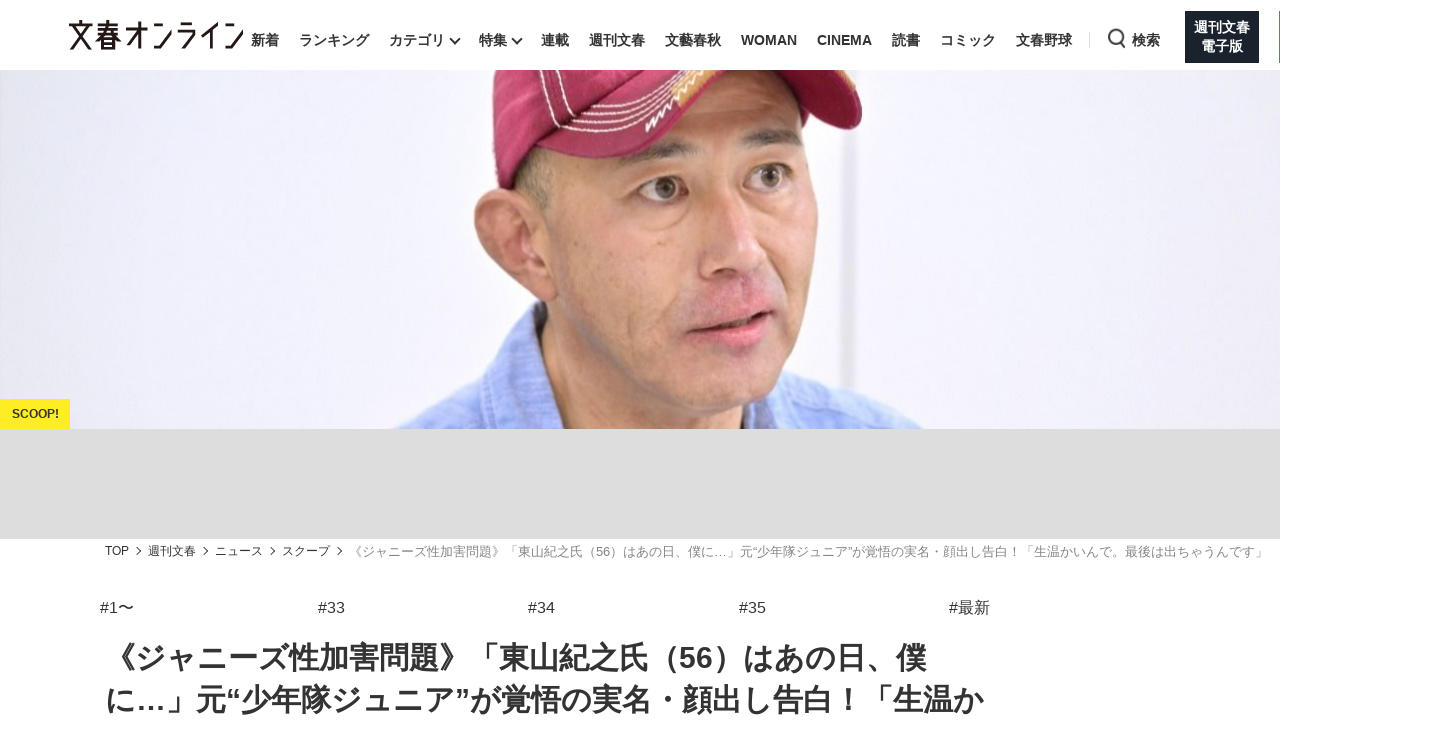

--- FILE ---
content_type: text/html; charset=utf-8
request_url: https://bunshun.jp/articles/-/65837
body_size: 22430
content:

<!DOCTYPE html>
<html lang="ja">
<head prefix="og: http://ogp.me/ns# fb: http://ogp.me/ns/fb# article: http://ogp.me/ns/article#">
<meta charset="utf-8">
<meta name="viewport" content="width=1280">

<title>《ジャニーズ性加害問題》「東山紀之氏（56）はあの日、僕に…」元“少年隊ジュニア”が覚悟の実名・顔出し告白！「生温かいんで。最後は出ちゃうんです」 | 文春オンライン</title>

<meta name="description" content=" 元「少年隊ジュニア」として、少年隊のバックで踊った経験もある元ジャニーズJr.の岡田幸治氏（55）が「週刊文春」の取材に応じ、ジャニー喜多川氏（故人）から約3年間の事務所在籍期間中、15回ほどの性被…">
<meta name="msapplication-config" content="browserconfig.xml">


<link rel="icon" href="/common/images/chrome-icon.png" sizes="192x192">
<link rel="apple-touch-icon-precomposed" href="/common/images/apple-touch-icon.png">
<link rel="shortcut icon" href="/common/images/favicon.ico">
<link rel="alternate" type="application/rss+xml" title="文春オンライン 新着RSS" href="https://bunshun.jp/list/feed/rss">

<meta property="fb:app_id" content="722817551203885">
<meta property="og:locale" content="ja_JP">
<meta property="og:site_name" content="文春オンライン">
<meta property="og:type" content="article">
<meta property="og:url" content="https://bunshun.jp/articles/-/65837">
<meta property="og:title" content="《ジャニーズ性加害問題》「東山紀之氏（56）はあの日、僕に…」元“少年隊ジュニア”が覚悟の実名・顔出し告白！「生温かいんで。最後は出ちゃうんです」 | 文春オンライン">
<meta property="og:image" content="https://bunshun.jp/mwimgs/0/b/1200wm/img_0bd035ec604366d1bd4eff11d9edfc97133388.jpg">
<meta property="og:description" content=" 元「少年隊ジュニア」として、少年隊のバックで踊った経験もある元ジャニーズJr.の岡田幸治氏（55）が「週刊文春」の取材に応じ、ジャニー喜多川氏（故人）から約3年間の事務所在籍期間中、15回ほどの性被…">
<meta property="article:publisher" content="https://www.facebook.com/bunshun.online">
<meta name="author" content="「週刊文春」編集部">
<meta name="robots" content="max-image-preview:large">
<meta name="twitter:card" content="summary_large_image">
<meta name="twitter:site" content="@bunshun_online">
<meta name="twitter:domain" content="bunshun.jp">

<!-- %%% -->
<!-- {:medium=&gt;&quot;文春オンライン&quot;, :mode=&gt;&quot;PC&quot;, :type=&gt;&quot;article&quot;, :genre=&gt;&quot;ニュース&quot;, :subgenre=&gt;&quot;社会,芸能,テレビ・ラジオ&quot;, :source=&gt;&quot;週刊文春&quot;, :author=&gt;&quot;「週刊文春」編集部&quot;, :feature=&gt;&quot;&quot;, :series=&gt;&quot;&quot;, :advertiser=&gt;&quot;&quot;, :pubMonth=&gt;&quot;2023/09&quot;, :pubDate=&gt;&quot;2023/09/17 15:00:00&quot;, :atype=&gt;&quot;スクープ&quot;, :aview=&gt;&quot;全文表示&quot;, :id=&gt;&quot;65837&quot;, :title=&gt;&quot;《ジャニーズ性加害問題》「東山紀之氏（56）はあの日、僕に…」元“少年隊ジュニア”が覚悟の実名・顔出し告白！「生温かいんで。最後は出ちゃうんです」&quot;, :agroup=&gt;&quot;&quot;, :aend=&gt;&quot;&quot;, :seotitle=&gt;&quot;&quot;} -->

<link rel="canonical" href="https://bunshun.jp/articles/-/65837">


<link rel="stylesheet" href="https://bunshun.ismcdn.jp/resources/bunshun/css/v1/normalize.css?rd=202601071500">

<link rel="stylesheet" href="https://bunshun.ismcdn.jp/resources/bunshun/css/v1/pc-base.css?rd=202601071500">

<link rel="stylesheet" href="https://bunshun.ismcdn.jp/common/css/bunshun/v1/swiper-bundle.min.css?rd=202601071500">

<link rel="stylesheet" href="https://bunshun.ismcdn.jp/resources/bunshun/css/v1/icon.css?rd=202601071500">

<link rel="stylesheet" href="https://bunshun.ismcdn.jp/resources/bunshun/css/v1/common-list.css?rd=202601071500">
<link rel="stylesheet" href="https://bunshun.ismcdn.jp/resources/bunshun/css/common/article.css?rd=202601071500">

<link rel="stylesheet" href="https://bunshun.ismcdn.jp/resources/bunshun/css/v1/pc-base-adding.css?rd=202601071500">

<link rel="stylesheet" href="https://bunshun.ismcdn.jp/resources/bunshun/css/v1/pc-article-adding.css?rd=202601071500">









<link rel="stylesheet" href="https://bunshun.ismcdn.jp/resources/bunshun/css/pages/feature/common.css?rd=202601071500">
<link rel="stylesheet" href="https://bunshun.ismcdn.jp/resources/bunshun/css/pages/articles/series/common.css?rd=202601071500">
<link rel="stylesheet" href="https://bunshun.ismcdn.jp/resources/bunshun/css/pages/articles/series/pc.css?rd=202601071500">






































<script src="https://bunshun.ismcdn.jp/common/js/bunshun/v1/jquery-3.6.0.min.js"></script>
<!--
 * Copyright 2023 Google LLC
 *
 * Licensed under the Apache License, Version 2.0 (the "License");
 * you may not use this file except in compliance with the License.
 * You may obtain a copy of the License at
 *
 *      https://www.apache.org/licenses/LICENSE-2.0
 *
 * Unless required by applicable law or agreed to in writing, software
 * distributed under the License is distributed on an "AS IS" BASIS,
 * WITHOUT WARRANTIES OR CONDITIONS OF ANY KIND, either express or implied.
 * See the License for the specific language governing permissions and
 * limitations under the License.
 -->

<!-- Tagsmith, v1.0.0 -->
<script>
(function(b,d){var e=[["test1",.05,.1],["test2",.15,.2],["test3",.25,.3],["test4",.35,.4],["test5",.45,.5],["test6",.533,.566,.599],["test7",.632,.665,.698],["test8",.732,.766,.8],["test9",.825,.85,.875,.9],["test10",.925,.95,.975,1]],g=function(){var c=parseFloat(localStorage.getItem("__tagsmith_ab_factor"));if(isNaN(c)||0>c||1<=c)c=Math.random(),localStorage.setItem("__tagsmith_ab_factor",c.toString());for(var a=0;a<e.length;a++)for(var k=e[a][0],f=1;f<e[a].length;f++)if(c<e[a][f])return k+"_"+
(1===f?"con":"exp"+(f-1));return null}(),h={};b[d]=b[d]||{};b[d].userVariant=function(){return g};b[d].enable=function(c,a){if("all"===a)return!0;if(a.lastIndexOf("_con")+4===a.length||h[a])return!1;h[a]=c;return g===a};b[d].getLogger=function(c,a){return!1};b[d].__debug=function(){return{AB_CONF:e}};b.googletag=b.googletag||{cmd:[]};b.googletag.cmd.unshift(function(){g&&b.googletag.pubads().setTargeting("tagsmith_ab_variant",g)})})(window,"__tagsmith");
</script>
<!-- End Tagsmith -->


<!-- pcheadstart20240426 -->
<meta property="taboola-section" content="article">
<script async src="https://cdn.taboola.com/webpush/publishers/1864366/taboola-push-sdk.js"></script>

<script>
if(!location.hostname.match(/proxypy.org|printwhatyoulike.com|guidesites.appspot.com/)){
  var script = document.createElement("script");
  script.async = 1;
  script.src = "https://securepubads.g.doubleclick.net/tag/js/gpt.js";
  document.head.appendChild(script);
}
</script>
<script src="//anymind360.com/js/263/ats.js"></script>

<script async src="https://pagead2.googlesyndication.com/pagead/js/adsbygoogle.js?client=ca-pub-6242898103865846" crossorigin="anonymous"></script>

<script>
  window.googletag = window.googletag || { cmd: [] };
  googletag.cmd.push(function () {
    googletag.defineSlot('/58502704/bunshun/pc_right_1st', [[300, 250], [1, 1], [300, 600], 'fluid'], 'div-gpt-ad-1589267069276-0').addService(googletag.pubads());
    googletag.defineSlot('/58502704/bunshun/pc_article_inarticle', [[300, 250], [728, 90], [480, 270], [640, 360], 'fluid', [1, 1]], 'div-gpt-ad-1589267210795-0').addService(googletag.pubads()).setCollapseEmptyDiv(true, true);
    googletag.defineSlot('/58502704/bunshun/pc_header', [[1, 1], [728, 90], 'fluid', [970, 250], [970, 90]], 'div-gpt-ad-1589266901051-0').addService(googletag.pubads());
    googletag.defineSlot('/58502704/bunshun/pc_right_2nd', [[300, 250], [300, 600], 'fluid', [1, 1]], 'div-gpt-ad-1589267140087-0').addService(googletag.pubads());
    googletag.pubads().enableSingleRequest();
    googletag.pubads().disableInitialLoad();
    googletag.pubads().collapseEmptyDivs();
    googletag.enableServices();
    });
</script>
<!-- pcheadend20240426 -->
<script>
    googletag.cmd.push(function () {
    var path_value = location.pathname.substr(0,40);
    var host_value = location.hostname;
    var target_value = "null";
    if (document.referrer) {
      var ref_array = new Array();
      ref_array = document.referrer.split("/");
      target_value = ref_array[2];
    }
     googletag.pubads().setTargeting("reftarget", target_value)
                        .setTargeting("pathtarget", path_value)
                        .setTargeting("hostname", host_value)
                        .setTargeting("type", "article")
                        .setTargeting("genre", "ニュース")
                        .setTargeting("subgenre", "社会,芸能,テレビ・ラジオ")
                        .setTargeting("source", "週刊文春")
                        .setTargeting("author", '「週刊文春」編集部')
                        .setTargeting("feature", "")
                        .setTargeting("series", "")
                        .setTargeting("advertiser", "")
                        .setTargeting("pubDate", "2023/09/17 15:00:00")
                        .setTargeting("article-type", "スクープ")
                        .setTargeting("article-id", "65837")
                        .setTargeting("article-group", "")
                        .setTargeting("article-end", "");
     googletag.pubads().collapseEmptyDivs();
  });
</script>

    <script type="text/javascript" src="/op/analytics.js?domain=bunshun.jp"></script>
    <script>
    googletag.cmd.push(function() {
      googletag.pubads().setPublisherProvidedId(('; ' + document.cookie).split('; ' + 'ismuc' + '=').pop().split(';').shift());
    });
    </script>
<!--some added below.-->



<script>
dataLayer =[{
  'medium' : '文春オンライン',
  'mode' : 'PC',
  'type' : 'article',
  'genre' : 'ニュース',
  'subgenre' : '社会,芸能,テレビ・ラジオ',
  'source' : '週刊文春',
  'author' : '「週刊文春」編集部',
  'feature' : '',
  'series' : '',
  'advertiser' : '',
  'pubMonth' : '2023/09',
  'pubDate' : '2023/09/17 15:00:00',
  'article-type' : 'スクープ',
  'article-view' : '全文表示',
  'id' : '65837',
  'title' : '《ジャニーズ性加害問題》「東山紀之氏（56）はあの日、僕に…」元“少年隊ジュニア”が覚悟の実名・顔出し告白！「生温かいんで。最後は出ちゃうんです」',
  'article-group' : '',
  'article-end' : '',
  'seotitle' : ''
}];
</script>

<!-- Google Tag Manager -->
<script>(function(w,d,s,l,i){w[l]=w[l]||[];w[l].push({'gtm.start': new Date().getTime(),event:'gtm.js'});var f=d.getElementsByTagName(s)[0],j=d.createElement(s),dl=l!='dataLayer'?'&l='+l:'';j.async=true;j.src='//www.googletagmanager.com/gtm.js?id='+i+dl;f.parentNode.insertBefore(j,f);})(window,document,'script','dataLayer','GTM-P9526MH');</script>
<!-- End Google Tag Manager -->

<script>
  window._taboola = window._taboola || [];
  _taboola.push({article:'auto'});
  !function (e, f, u, i) {
    if (!document.getElementById(i)){
      e.async = 1;
      e.src = u;
      e.id = i;
      f.parentNode.insertBefore(e, f);
    }
  }(document.createElement('script'),
  document.getElementsByTagName('script')[0],
  '//cdn.taboola.com/libtrc/bunshunonline/loader.js',
  'tb_loader_script');
  if(window.performance && typeof window.performance.mark == 'function')
    {window.performance.mark('tbl_ic');}
</script>



</head>


<body class="article-normal">
<!-- Google Tag Manager (noscript) -->
<noscript><iframe src="//www.googletagmanager.com/ns.html?id=GTM-P9526MH" height="0" width="0" style="display:none;visibility:hidden"></iframe></noscript>
<!-- End Google Tag Manager (noscript) -->



<header class="header">
    <div class="logo-svg"><a class="ga_tracking" href="/" data-track-category="PC Header menu" data-track-action="click"><img src="https://bunshun.ismcdn.jp/common/images/bunshun/v1/common/online-logo-svg.svg" alt="文春オンライン" width="174" height="30"></a></div>
<nav>
  <ul class="header-nav">
    <li><a class="ga_tracking " href="/category/latest" data-track-category="PC Header menu" data-track-action="click">新着</a></li>
    <li><a class="ga_tracking " href="/list/ranking/realtime" data-track-category="PC Header menu" data-track-action="click">ランキング</a></li>
    <li class="group has-sub-panel" data-code="category">
      <a class="ga_tracking" href="#" data-track-category="PC Header menu" data-track-action="click">カテゴリ</a>
      <section id="header-panel">

<div id="group-category" class="header-panel-list sub-panel">
    <div class="flex">
        <ul class="menu-list">
            <li><a class="current ga_tracking" href="/category/scoop" data-category="scoop" data-track-category="PC Header category title" data-track-action="click">スクープ</a></li>
            <li><a class="ga_tracking" href="/subcategory/%E3%83%8B%E3%83%A5%E3%83%BC%E3%82%B9" data-category="news" data-track-category="PC Header category title" data-track-action="click">ニュース</a></li>
            <li><a class="ga_tracking" href="/subcategory/%E3%82%A8%E3%83%B3%E3%82%BF%E3%83%A1" data-category="entertainment" data-track-category="PC Header category title" data-track-action="click">エンタメ</a></li>
            <li><a class="ga_tracking" href="/subcategory/%E3%83%A9%E3%82%A4%E3%83%95" data-category="life" data-track-category="PC Header category title" data-track-action="click">ライフ</a></li>
            <li><a class="ga_tracking" href="/subcategory/%E3%83%93%E3%82%B8%E3%83%8D%E3%82%B9" data-category="business" data-track-category="PC Header category title" data-track-action="click">ビジネス</a></li>
            <li><a class="ga_tracking" href="/subcategory/interview" data-category="interview" data-track-category="PC Header category title" data-track-action="click">インタビュー</a></li>
            <li><a class="ga_tracking" href="/subcategory/%E8%AA%AD%E6%9B%B8" data-category="reading" data-track-category="PC Header category title" data-track-action="click">読書</a></li>
        </ul>
        <a class="more-link ga_tracking" href="#" data-track-category="PC Header category title" data-track-action="click">もっと見る</a>
    </div>
</div>

</section>

    </li>
    <li class="group has-sub-panel" data-code="feature">
      <a class="ga_tracking " href="/category/features" data-category="features" data-track-category="PC Header menu" data-track-action="click">特集</a>
      <section id="header-panel">

<div id="group-feature" class="header-panel-list sub-panel">
    <div class="flex">
        <a class="more-link ga_tracking" href="#" data-track-category="PC Header features title" data-track-action="click">もっと見る</a>
    </div>
</div>

</section>

    </li>
    <li><a class="ga_tracking " href="/list/series" data-track-category="PC Header menu" data-track-action="click">連載</a></li>
    <li><a class="ga_tracking " href="/list/magazine/shukan-bunshun" data-track-category="PC Header menu" data-track-action="click">週刊文春</a></li>
    <li><a class="ga_tracking " href="/list/magazine/gekkan-bunshun" data-track-category="PC Header menu" data-track-action="click">文藝春秋</a></li>
    <li><a class="ga_tracking " href="/list/magazine/shukan-bunshun-woman" data-track-category="PC Header menu" data-track-action="click">WOMAN</a></li>
    <li><a class="ga_tracking " href="/feature/shukan-bunshun-cinema" data-track-category="PC Header menu" data-track-action="click" target="_blank">CINEMA</a></li>
    <li><a class="ga_tracking " href="/feature/online-books" data-track-category="PC Header menu" data-track-action="click">読書</a></li>
    <li><a class="ga_tracking " href="/feature/comic" data-track-category="PC Header menu" data-track-action="click" target="_blank">コミック</a></li>
    <li><a class="ga_tracking " href="/feature/bunshun-yakyu" data-track-category="PC Header menu" data-track-action="click">文春野球</a></li>
    <li class="group header-search" data-code="search"> <a class="search ga_tracking" id="search_link" href="#" data-track-category="PC Header menu" data-track-action="click">検索</a></li>
    <li class="denshiban"><a class="ga_tracking" href="/denshiban" data-track-category="PC Header menu" data-track-action="click" target="_blank"><span>週刊文春<br>電子版</span></a></li>
    <li class="bungeishunju"><a class="ga_tracking" href="/bungeishunju" data-track-category="PC Header menu" data-track-action="click" target="_blank"><span>文藝春秋<br>PLUS</span></a></li>
  </ul>
</nav>
</header>

<div id="header-panel">
  <div id="group-search" class="header-panel-list">
    <div class="group-search__inner">
      <form id="search-form" method="get" action="/search">
        <div class="form-inner flex">
          <label for="search-query" class="search-label">キーワード入力</label>
          <input id="search-query" type="text" name="fulltext" placeholder="キーワード入力">
          <button type="submit" aria-label="検索" disabled></button>
        </div>
      </form>

      <div class="header-panel__sub">
        <p class="header-panel__text">おすすめのキーワードタグ一覧</p>
        <div class="header-panel__kws kws" data-class="header-panel__kws__link" data-track="PC Header Search Keyword"></div>
      </div>
    </div>
  </div>
</div>



<div class="wrapper">





<div class="article-kanban normal  ">
  <figure class="image-area " >
    
    <picture class="kanban scoop">
      <img src="https://bunshun.ismcdn.jp/mwimgs/5/4/1500wm/img_5439aee1dc2a510b7e0a1ba8ad1979ad72532.jpg"  alt="《ジャニーズ性加害問題》「東山紀之氏（56）はあの日、僕に…」元“少年隊ジュニア”が覚悟の実名・顔出し告白！「生温かいんで。最後は出ちゃうんです」" width="1440" height="479" fetchpriority="high" loading="eager">
    </picture>
    
  </figure>

  <div class="bg-blur" style="background-image: url(https://bunshun.ismcdn.jp/mwimgs/5/4/1500wm/img_5439aee1dc2a510b7e0a1ba8ad1979ad72532.jpg)"></div>
</div>

  <div class="block full-width banner-box with-bg no-margin">
      <!-- /58502704/bunshun/pc_header -->
<div id='div-gpt-ad-1589266901051-0' style='min-height: 90px;'>
  <script>
    googletag.cmd.push(function() { googletag.display('div-gpt-ad-1589266901051-0'); });
  </script>
</div>
  </div>






<nav aria-label="Breadcrumb" class="breadcrumb">
  <ol class="breadcrumb__list">
    <li class="breadcrumb__item"><a href="/" class="breadcrumb__item-link ga_tracking" data-track-category="Breadcrumb" data-track-action="click">TOP</a></li>
        <li class="breadcrumb__item"><a href="/list/magazine/shukan-bunshun" class="breadcrumb__item-link ga_tracking" data-track-category="Breadcrumb" data-track-action="click">週刊文春</a></li>
        <li class="breadcrumb__item"><a href="/subcategory/ニュース" class="breadcrumb__item-link ga_tracking" data-track-category="Breadcrumb" data-track-action="click">ニュース</a></li>
        <li class="breadcrumb__item"><a href="/category/scoop" class="breadcrumb__item-link ga_tracking" data-track-category="Breadcrumb" data-track-action="click">スクープ</a></li>
        <li class="breadcrumb__item" aria-current="page">《ジャニーズ性加害問題》「東山紀之氏（56）はあの日、僕に…」元“少年隊ジュニア”が覚悟の実名・顔出し告白！「生温かいんで。最後は出ちゃうんです」</li>
  </ul>
</nav>

<script type="application/ld+json">
{
  "@context": "https://schema.org",
  "@type": "BreadcrumbList",
  "itemListElement": [
  {
  "@type": "ListItem",
  "position": 1,
  "name": "文春オンラインTOP",
  "item": "https://bunshun.jp"
},

      {
  "@type": "ListItem",
  "position": 2,
  "name": "週刊文春",
  "item": "https://bunshun.jp/list/magazine/shukan-bunshun"
},
      {
  "@type": "ListItem",
  "position": 3,
  "name": "ニュース",
  "item": "https://bunshun.jp/subcategory/ニュース"
},
      {
  "@type": "ListItem",
  "position": 4,
  "name": "スクープ",
  "item": "https://bunshun.jp/category/scoop"
},
      {
  "@type": "ListItem",
  "position": 5,
  "name": "《ジャニーズ性加害問題》「東山紀之氏（56）はあの日、僕に…」元“少年隊ジュニア”が覚悟の実名・顔出し告白！「生温かいんで。最後は出ちゃうんです」",
  "item": "https://bunshun.jp/articles/-/65837"
}
  ]
}
</script>


<div class="block column-outer">

<main class="main-column ">
<ul id="article-series-link">
<li><a href="/articles/-/61200?page=1" class="ga_tracking" data-track-category="Article series link" data-track-action="click">#1〜</a></li>
<li><a href="/articles/-/65744?page=1" class="ga_tracking" data-track-category="Article series link" data-track-action="click">#33</a></li>
<li class="is-current">#34</li>
<li><a href="/articles/-/65873?page=1" class="ga_tracking" data-track-category="Article series link" data-track-action="click">#35</a></li>
<li><a href="/articles/-/67776?page=1" class="ga_tracking" data-track-category="Article series link" data-track-action="click">#最新</a></li>
</ul>


<div class="block article-header pc">
  <div class="title-side clearfix google-anno-skip">
    <h1 class="title">《ジャニーズ性加害問題》「東山紀之氏（56）はあの日、僕に…」元“少年隊ジュニア”が覚悟の実名・顔出し告白！「生温かいんで。最後は出ちゃうんです」</h1>
    
  </div>
  <div class="author-header">
    <div class="author-box"><p class="author"> <img class="article-header-author-icon" src="https://bunshun.ismcdn.jp/mwimgs/e/d/120/img_edf8dfabb25375e3ffe77f8fd82cac0a3978.png" alt="" width="40" height="40"> <a href="/list/author/596891fd7765615df0010000">「週刊文春」編集部</a> </p></div>
    <time datetime="2023-09-17 15:00" class="date">2023/09/17</time>
  </div>

  
<div class="article-source">
  <p class="source">source : 週刊文春 電子版オリジナル</p>
</div>


<div class="article-tags">

          <a href="/category/scoop" class="article-tags_genre ga_tracking" data-track-category="Article Genre" data-track-action="click">スクープ</a>
      <a href="/subcategory/ニュース" class="article-tags_genre ga_tracking" data-track-category="Article Genre" data-track-action="click">ニュース</a>
      <a href="/subcategory/社会" class="article-tags_genre ga_tracking" data-track-category="Article Genre" data-track-action="click">社会</a>
      <a href="/subcategory/芸能" class="article-tags_genre ga_tracking" data-track-category="Article Genre" data-track-action="click">芸能</a>
      <a href="/subcategory/テレビ・ラジオ" class="article-tags_genre ga_tracking" data-track-category="Article Genre" data-track-action="click">テレビ・ラジオ</a>



</div>


</div>


<div id="article-body-outer" class="flex space-between">


<div class="vertical-sns-bar" id="verticalSnsBar">

  <div class="item tw">
    <a
      href="https://x.com/intent/tweet?url=https%3A%2F%2Fbunshun.jp%2Farticles%2F-%2F65837%3Futm_source%3Dtwitter.com%26utm_medium%3Dsocial%26utm_campaign%3DsocialLink %23%E6%96%87%E6%98%A5%E3%82%AA%E3%83%B3%E3%83%A9%E3%82%A4%E3%83%B3&text=%E3%80%8A%E3%82%B8%E3%83%A3%E3%83%8B%E3%83%BC%E3%82%BA%E6%80%A7%E5%8A%A0%E5%AE%B3%E5%95%8F%E9%A1%8C%E3%80%8B%E3%80%8C%E6%9D%B1%E5%B1%B1%E7%B4%80%E4%B9%8B%E6%B0%8F%EF%BC%8856%EF%BC%89%E3%81%AF%E3%81%82%E3%81%AE%E6%97%A5%E3%80%81%E5%83%95%E3%81%AB%E2%80%A6%E3%80%8D%E5%85%83%E2%80%9C%E5%B0%91%E5%B9%B4%E9%9A%8A%E3%82%B8%E3%83%A5%E3%83%8B%E3%82%A2%E2%80%9D%E3%81%8C%E8%A6%9A%E6%82%9F%E3%81%AE%E5%AE%9F%E5%90%8D%E3%83%BB%E9%A1%94%E5%87%BA%E3%81%97%E5%91%8A%E7%99%BD%EF%BC%81%E3%80%8C%E7%94%9F%E6%B8%A9%E3%81%8B%E3%81%84%E3%82%93%E3%81%A7%E3%80%82%E6%9C%80%E5%BE%8C%E3%81%AF%E5%87%BA%E3%81%A1%E3%82%83%E3%81%86%E3%82%93%E3%81%A7%E3%81%99%E3%80%8D"
      id="tw-shareBtn"
      class="ga_tracking"
      target="_blank"
      data-track-category="Article Social Share vertical"
      data-share-type="twitter"
      data-track-action="click"
    ></a>
  </div>

  <div class="item fb no-label">
    <a
      href="https://bunshun.jp/articles/-/65837"
      id="fb-shareBtn"
      class="ga_tracking"
      data-track-category="Article Social Share vertical"
      data-share-type="facebook"
      data-track-action="click"
    ></a>
  </div>

  <div class="item hatena">
    <a
      href="https://b.hatena.ne.jp/entry/https://bunshun.jp/articles/-/65837"
      target="_blank"
      id="hatena-shareBtn"
      class="ga_tracking"
      data-track-category="Article Social Share vertical"
      data-share-type="hatena"
      data-track-action="click"
    ><span></span></a>
    </div>

  <div class="item line no-label">
    <a
      href="https://timeline.line.me/social-plugin/share?text=%E3%80%8A%E3%82%B8%E3%83%A3%E3%83%8B%E3%83%BC%E3%82%BA%E6%80%A7%E5%8A%A0%E5%AE%B3%E5%95%8F%E9%A1%8C%E3%80%8B%E3%80%8C%E6%9D%B1%E5%B1%B1%E7%B4%80%E4%B9%8B%E6%B0%8F%EF%BC%8856%EF%BC%89%E3%81%AF%E3%81%82%E3%81%AE%E6%97%A5%E3%80%81%E5%83%95%E3%81%AB%E2%80%A6%E3%80%8D%E5%85%83%E2%80%9C%E5%B0%91%E5%B9%B4%E9%9A%8A%E3%82%B8%E3%83%A5%E3%83%8B%E3%82%A2%E2%80%9D%E3%81%8C%E8%A6%9A%E6%82%9F%E3%81%AE%E5%AE%9F%E5%90%8D%E3%83%BB%E9%A1%94%E5%87%BA%E3%81%97%E5%91%8A%E7%99%BD%EF%BC%81%E3%80%8C%E7%94%9F%E6%B8%A9%E3%81%8B%E3%81%84%E3%82%93%E3%81%A7%E3%80%82%E6%9C%80%E5%BE%8C%E3%81%AF%E5%87%BA%E3%81%A1%E3%82%83%E3%81%86%E3%82%93%E3%81%A7%E3%81%99%E3%80%8D&url=https://bunshun.jp/articles/-/65837"
      target="_blank"
      class="ga_tracking"
      data-track-category="Article Social Share vertical"
      data-share-type="line"
      data-track-action="click"
    ></a>
  </div>

  <div class="item note no-label">
    <a
      href="https://note.com/intent/post?url=https://bunshun.jp/articles/-/65837&hashtags=%E6%96%87%E6%98%A5%E3%82%AA%E3%83%B3%E3%83%A9%E3%82%A4%E3%83%B3"
      target="_blank"
      class="ga_tracking"
      data-track-category="Article Social Share vertical"
      data-share-type="note"
      data-track-action="click"
    >
      <img src="https://bunshun.ismcdn.jp/common/images/bunshun/v1/article/socials/note.svg" alt="note">
    </a>
  </div>

  <div class="item pocket no-label">
    <a
      href="https://getpocket.com/edit?url=https://bunshun.jp/articles/-/65837&title=%E3%80%8A%E3%82%B8%E3%83%A3%E3%83%8B%E3%83%BC%E3%82%BA%E6%80%A7%E5%8A%A0%E5%AE%B3%E5%95%8F%E9%A1%8C%E3%80%8B%E3%80%8C%E6%9D%B1%E5%B1%B1%E7%B4%80%E4%B9%8B%E6%B0%8F%EF%BC%8856%EF%BC%89%E3%81%AF%E3%81%82%E3%81%AE%E6%97%A5%E3%80%81%E5%83%95%E3%81%AB%E2%80%A6%E3%80%8D%E5%85%83%E2%80%9C%E5%B0%91%E5%B9%B4%E9%9A%8A%E3%82%B8%E3%83%A5%E3%83%8B%E3%82%A2%E2%80%9D%E3%81%8C%E8%A6%9A%E6%82%9F%E3%81%AE%E5%AE%9F%E5%90%8D%E3%83%BB%E9%A1%94%E5%87%BA%E3%81%97%E5%91%8A%E7%99%BD%EF%BC%81%E3%80%8C%E7%94%9F%E6%B8%A9%E3%81%8B%E3%81%84%E3%82%93%E3%81%A7%E3%80%82%E6%9C%80%E5%BE%8C%E3%81%AF%E5%87%BA%E3%81%A1%E3%82%83%E3%81%86%E3%82%93%E3%81%A7%E3%81%99%E3%80%8D"
      onclick="window.open(this.href, 'PCwindow', 'width=550, height=450, menubar=no, toolbar=no, scrollbars=yes'); return false;"
      class="ga_tracking"
      data-track-category="Article Social Share vertical"
      data-share-type="pocket"
      data-track-action="click"
    ></a>
  </div>

  <div class="item copy">
    <button
      id="copy-btn"
      class="ga_tracking"
      type="button"
      data-clipboard-text="《ジャニーズ性加害問題》「東山紀之氏（56）はあの日、僕に…」元“少年隊ジュニア”が覚悟の実名・顔出し告白！「生温かいんで。最後は出ちゃうんです」 https://bunshun.jp/articles/-/65837"
      data-track-category="Article Social Share vertical"
      data-share-type="copy"
      data-track-action="click"
    >
      <span>コピー</span>
    </button>
    <span id="copy-btn-result"></span>
  </div>

</div><!-- /.vertical-sns-bar -->

    <script>
      window.fbAsyncInit = function() {
        FB.init({
          appId      : '722817551203885',
          xfbml      : true,
          version    : 'v2.11'
        });
        FB.AppEvents.logPageView();
      };

      document.getElementById('fb-shareBtn').onclick = function() {
        var href = this.getAttribute('href');
        var param = (href.indexOf('?') != -1) ? '&' : '?';
        param += 'utm_source=facebook.com&utm_medium=social&utm_campaign=socialLink';
        href += param;

        FB.ui({
          method: 'share',
          display: 'popup',
          href: href,
          hashtag:''
        }, function(response){});
        return false;
      }
    </script>



<div class="article-body">





<p>　元「少年隊ジュニア」として、少年隊のバックで踊った経験もある元ジャニーズJr.の岡田幸治氏（55）が「<a href="https://bunshun.jp/denshiban/articles/b6900?ref=innerLink" class="ga_tracking" data-track-action="click" data-track-category="Article Inner Link">週刊文春</a>」の取材に応じ、ジャニー喜多川氏（故人）から約3年間の事務所在籍期間中、15回ほどの性被害に遭ったと告発した。また、岡田氏は当時、ジュニアたちが寝泊まりしていたジャニー氏の自宅、通称“合宿所”で、東山紀之（56）に声をかけられたことがあるとも明かした。</p>
<figure class="image-area figure-none" style="width:100%;"><div class="image-with-link"><a class="thumb-link ga_tracking" data-track-category="Article Photo Thumbnails" data-track-action="click" href="/articles/photo/65837?pn=1"><img alt="" class="main-image" src="https://bunshun.ismcdn.jp/mwimgs/5/6/1500wm/img_56d54398d5c2cad22b29232cea5f159f18664230.jpg" width="1500" height="1000" loading="lazy"><span class="icon-image-link"><img src="https://bunshun.ismcdn.jp/common/images/bunshun/v1/article/photo/icon-gallery-lap.svg" loading="lazy" alt="写真を見る" width="21" height="21"></span></a></div>
<figcaption class="blank-caption">東山紀之　©文藝春秋 ／細田忠</figcaption>
</figure>
<p>　9月7日に行われたジャニーズ事務所の記者会見で、新社長に就任することが発表された東山。ジャニー氏の性加害について、「噂では聞いていた」「鬼畜の所業」などと語ったが、その様子を複雑な思いで見届けていた人物がいる。それが冒頭の岡田氏だ。</p>
<figure class="image-area figure-none" style="width:100%;"><div class="image-with-link"><a class="thumb-link ga_tracking" data-track-category="Article Photo Thumbnails" data-track-action="click" href="/articles/photo/65837?pn=2"><img alt="" class="main-image" src="https://bunshun.ismcdn.jp/mwimgs/4/5/1500wm/img_45c07d2250a5d68dccda449b0a53eec75764332.jpg" width="1500" height="1000" loading="lazy"><span class="icon-image-link"><img src="https://bunshun.ismcdn.jp/common/images/bunshun/v1/article/photo/icon-gallery-lap.svg" loading="lazy" alt="写真を見る" width="21" height="21"></span></a></div>
<figcaption class="google-anno-skip">岡田幸治氏　©文藝春秋</figcaption>
</figure>
<p>「東山氏の自身の口で、言葉が欲しいですよね。台本どおりの内容じゃなくて」</p>
<div class="block ad-banner inarticle">
<p style="color: #8a9299; font-size: 10px; margin-bottom: 3px; margin-top: 3px; text-transform: uppercase; text-align: center;">ADVERTISEMENT</p>
<!-- /58502704/bunshun/pc_article_inarticle -->
<div style="width: 728px;">
  <div id="div-gpt-ad-1589267210795-0">
    <script>
      googletag.cmd.push(function() { googletag.display('div-gpt-ad-1589267210795-0'); });
    </script>
  </div>
</div>
</div>


<p>　そう語る岡田氏がジャニーズ入りしたのは1985年、16歳のとき。定時制高校の1年生だった。</p>
<h2>「今日、よかったら遊びにおいでよ」</h2>
<p>「トシちゃん（田原俊彦）のファンで履歴書を送っていましたが、1年後に『臨時オーディションのお知らせ』という手紙が届いて、テレビ朝日の会議室でオーディションがありました」（同前）</p>
<p>　そこでジャニー氏に目をかけられた岡田氏は毎週末にダンスレッスンに呼ばれるようになる。初めて“合宿所”に足を踏み入れたのは2回目のレッスンの後。他のジュニア2人と一緒だった。その時点ではまだ「ジャニーさんの性加害のことは1回も聞いたことなかった」（同前）という。</p>
<p>　岡田氏が初めて被害に遭ったのは、それから1週間ほど経った平日のことだった。</p>


















  












<button id="twitter-share-btn" type="button" aria-label="Share on Twitter">
  <span class="fab fa-twitter">
    <svg fill="none" height="30" viewBox="0 0 29 30" width="29" xmlns="http://www.w3.org/2000/svg">
      <path d="m17.2589 12.703 10.7959-12.703h-2.5582l-9.3741 11.0298-7.48707-11.0298h-8.63543l11.3219 16.679-11.3219 13.321h2.55843l9.89927-11.6478 7.9069 11.6478h8.6354zm-3.5041 4.1229-1.1471-1.6608-9.12743-13.21558h3.92959l7.36594 10.66538 1.1471 1.6609 9.5749 13.8633h-3.9296z" fill="#fff"/>
    </svg>
  </span>
</button>


</div><!-- /article-body -->
</div><!-- /#article-body-outer -->



<div class="block">
  <a
    href="/articles/-/65837?page=2"
    class="btn goto-next ga_tracking"
    data-track-category="Article Pagination Text"
    data-track-action="click"
  >
    <span class="fixed-label">次のページ</span>
    <span class="link-label">東山に「今日、泊まるの？」と声をかけられ…</span>
  </a>
</div>


<div class="block pagination black article ">
    <div class="page-num flex center">
        
        
        
        
        <a class="active menu-link" href="#">1</a>
        <a href="/articles/-/65837?page=2" class="menu-link">2</a><a href="/articles/-/65837?page=3" class="menu-link">3</a>
        
        <a href="/articles/-/65837?page=2" class="next menu-link ga_tracking" data-track-category="Article Pagination Next" data-track-action="click">次へ</a>
    </div>
    <div class="page-num flex center sp-d">
        
        <span class="location-check">1/3</span>
        <a href="/articles/-/65837?page=2" class="next menu-link ga_tracking" data-track-category="Article Pagination Next" data-track-action="click">次へ</a>
    </div>
</div>










<div class="article-link-area">

  

  <div class="article-partner-follow-button gn is-hidden">
  <a href="https://news.google.com/publications/CAAqJAgKIh5DQklTRUFnTWFnd0tDbUoxYm5Ob2RXNHVhbkFvQUFQAQ?ceid=JP:ja&oc=3" class="article-partner-follow-button__link ga_tracking" data-track-category="Article ChannelFollow Button" data-track-action="click" target="_blank" rel="noopener">
    <img
    src="https://bunshun.ismcdn.jp/common/images/bunshun/v1/article/follow_icon_googlenews.webp"
    alt="Googleニュース"
    width="160"
    height="100"
    class="article-partner-follow-button__thumb"
    loading="lazy"
    >
    <p class="article-partner-follow-button__text">文春オンラインをフォローする<span>（遷移先で☆マークをクリック）</span></p>
  </a>
</div>
<div class="article-partner-follow-button msn is-hidden">
  <a href="https://www.msn.com/ja-jp/channel/source/%E6%96%87%E6%98%A5%E3%82%AA%E3%83%B3%E3%83%A9%E3%82%A4%E3%83%B3/sr-vid-uy8t8qvbfh4iffd9ay8h636ugip5bfv0dshtt90phfmrdqq8hrta" class="article-partner-follow-button__link ga_tracking" data-track-category="Article ChannelFollow Button" data-track-action="click" target="_blank" rel="noopener">
    <img
    src="https://bunshun.ismcdn.jp/common/images/bunshun/v1/article/follow_icon_msn.webp"
    alt="msn"
    width="160"
    height="100"
    class="article-partner-follow-button__thumb"
    loading="lazy"
    >
    <p class="article-partner-follow-button__text">文春オンラインをフォローする<span>（遷移先で+フォローをクリック）</span></p>
  </a>
</div>


    

</div><!-- .article-link-area -->







<div class="block recommend-articles">
  <h3 class="title">関連記事</h3>

  <ul class="list-thumb recommend list-related">
    <li>
      <div class="image">
        <a
          class="ga_tracking"
          data-track-category="Article Related Link"
          data-track-action="click"
          href="https://bunshun.jp/articles/-/65760"
        >
          <img class="normal" src="https://bunshun.ismcdn.jp/mwimgs/b/3/240x150/img_b3447604cc09d268f65d205c220beec6104302.jpg" srcset="https://bunshun.ismcdn.jp/mwimgs/b/3/240x150/img_b3447604cc09d268f65d205c220beec6104302.jpg 1x,https://bunshun.ismcdn.jp/mwimgs/b/3/480x300/img_b3447604cc09d268f65d205c220beec6104302.jpg 2x" alt="" width="207" height="130" loading="lazy">
        </a>
        
      </div>

      <div class="title">
        <h4>
          <a
            class="ga_tracking"
            data-track-category="Article Related Link"
            data-track-action="click"
            href="https://bunshun.jp/articles/-/65760"
          >
            <span class="tit">「ヒガシでは無理だ」ジャニーズ広告“見送り”で大打撃…事務所関係者は「ここまでとは予想していなかった。一気にイメージが…」</span>
            
          </a>
        </h4>
      </div>
    </li>
    <li>
      <div class="image">
        <a
          class="ga_tracking"
          data-track-category="Article Related Link"
          data-track-action="click"
          href="https://bunshun.jp/articles/-/84659"
        >
          <img class="normal" src="https://bunshun.ismcdn.jp/mwimgs/d/2/240x150/img_d20a14dea76564f9a6fc1164208970a1212020.jpg" srcset="https://bunshun.ismcdn.jp/mwimgs/d/2/240x150/img_d20a14dea76564f9a6fc1164208970a1212020.jpg 1x,https://bunshun.ismcdn.jp/mwimgs/d/2/480x300/img_d20a14dea76564f9a6fc1164208970a1212020.jpg 2x" alt="" width="207" height="130" loading="lazy">
        </a>
        
      </div>

      <div class="title">
        <h4>
          <a
            class="ga_tracking"
            data-track-category="Article Related Link"
            data-track-action="click"
            href="https://bunshun.jp/articles/-/84659"
          >
            <span class="tit">「日本の学校も考えましたけど、親がシングルマザーだと…」ドバイに移住したMALIA.（42）が語る、息子をアラブの伝統校に進学させたワケ</span>
            
          </a>
        </h4>
      </div>
    </li>
    <li>
      <div class="image">
        <a
          class="ga_tracking"
          data-track-category="Article Related Link"
          data-track-action="click"
          href="https://bunshun.jp/articles/-/85428"
        >
          <img class="normal" src="https://bunshun.ismcdn.jp/mwimgs/4/8/240x150/img_48da5041ada01e1480132eca8735c0681769836.png" srcset="https://bunshun.ismcdn.jp/mwimgs/4/8/240x150/img_48da5041ada01e1480132eca8735c0681769836.png 1x,https://bunshun.ismcdn.jp/mwimgs/4/8/480x300/img_48da5041ada01e1480132eca8735c0681769836.png 2x" alt="" width="207" height="130" loading="lazy">
        </a>
        
      </div>

      <div class="title">
        <h4>
          <a
            class="ga_tracking"
            data-track-category="Article Related Link"
            data-track-action="click"
            href="https://bunshun.jp/articles/-/85428"
          >
            <span class="tit">【水戸ネイリスト殺人事件】切り傷や打撲痕が十数カ所…小松本遥さん（31）が守ろうとしたお腹の子 元交際相手が悲痛告白「これからの人生だったのに…悲しいですよね」</span>
            
          </a>
        </h4>
      </div>
    </li>
    <li>
      <div class="image">
        <a
          class="ga_tracking"
          data-track-category="Article Related Link"
          data-track-action="click"
          href="https://bunshun.jp/articles/-/85103?ref=related_article"
        >
          <img class="normal" src="https://bunshun.ismcdn.jp/mwimgs/2/7/240x150/img_270857028c89b5c6ce5180c70601fff9732934.jpg" srcset="https://bunshun.ismcdn.jp/mwimgs/2/7/240x150/img_270857028c89b5c6ce5180c70601fff9732934.jpg 1x,https://bunshun.ismcdn.jp/mwimgs/2/7/480x300/img_270857028c89b5c6ce5180c70601fff9732934.jpg 2x" alt="" width="207" height="130" loading="lazy">
        </a>
        
      </div>

      <div class="title">
        <h4>
          <a
            class="ga_tracking"
            data-track-category="Article Related Link"
            data-track-action="click"
            href="https://bunshun.jp/articles/-/85103?ref=related_article"
          >
            <span class="tit">あなたは「自分は健康だ」と言い切れますか？　そうでないなら要注意。手軽さのみを求めたAGA治療に潜む深刻なリスク</span>
            <span class="pr">PR（銀座総合美容クリニック）</span>
          </a>
        </h4>
      </div>
    </li>
    <li>
      <div class="image">
        <a
          class="ga_tracking"
          data-track-category="Article Related Link"
          data-track-action="click"
          href="https://bunshun.jp/articles/-/84387?ref=related_article"
        >
          <img class="normal" src="https://bunshun.ismcdn.jp/mwimgs/7/6/240x150/img_761bccdf6977c67268546287eca95328107278.jpg" srcset="https://bunshun.ismcdn.jp/mwimgs/7/6/240x150/img_761bccdf6977c67268546287eca95328107278.jpg 1x,https://bunshun.ismcdn.jp/mwimgs/7/6/480x300/img_761bccdf6977c67268546287eca95328107278.jpg 2x" alt="" width="207" height="130" loading="lazy">
        </a>
        
      </div>

      <div class="title">
        <h4>
          <a
            class="ga_tracking"
            data-track-category="Article Related Link"
            data-track-action="click"
            href="https://bunshun.jp/articles/-/84387?ref=related_article"
          >
            <span class="tit">「もっと早くED治療をすればよかった」病院に行くのが恥ずかしい→自信がないままコトに及び→負のループに…40代男性が実感した“最先端クリニックのリアル”</span>
            <span class="pr">PR（クリニックフォア）</span>
          </a>
        </h4>
      </div>
    </li>
    <li>
      <div class="image">
        <a
          class="ga_tracking"
          data-track-category="Article Related Link"
          data-track-action="click"
          href="https://bunshun.jp/articles/-/83942?ref=related_article"
        >
          <img class="normal" src="https://bunshun.ismcdn.jp/mwimgs/5/2/240x150/img_521c8ab18f1df25bbc98eddd81bb7625755436.jpg" srcset="https://bunshun.ismcdn.jp/mwimgs/5/2/240x150/img_521c8ab18f1df25bbc98eddd81bb7625755436.jpg 1x,https://bunshun.ismcdn.jp/mwimgs/5/2/480x300/img_521c8ab18f1df25bbc98eddd81bb7625755436.jpg 2x" alt="" width="207" height="130" loading="lazy">
        </a>
        
      </div>

      <div class="title">
        <h4>
          <a
            class="ga_tracking"
            data-track-category="Article Related Link"
            data-track-action="click"
            href="https://bunshun.jp/articles/-/83942?ref=related_article"
          >
            <span class="tit">「税金が高すぎる、土地を手放したい…でも“底地”をどうすればいいのか？」不動産相続で悩んでいた一家を救った“ある上場企業”</span>
            <span class="pr">PR（サンセイランディック）</span>
          </a>
        </h4>
      </div>
    </li>
    <li>
      <div class="image">
        <a
          class="ga_tracking"
          data-track-category="Article Related Link"
          data-track-action="click"
          href="https://bunshun.jp/articles/-/84241?ref=related_article"
        >
          <img class="normal" src="https://bunshun.ismcdn.jp/mwimgs/9/8/240x150/img_98ad792611d648bebadee87cfda9d0322496201.png" srcset="https://bunshun.ismcdn.jp/mwimgs/9/8/240x150/img_98ad792611d648bebadee87cfda9d0322496201.png 1x,https://bunshun.ismcdn.jp/mwimgs/9/8/480x300/img_98ad792611d648bebadee87cfda9d0322496201.png 2x" alt="" width="207" height="130" loading="lazy">
        </a>
        
      </div>

      <div class="title">
        <h4>
          <a
            class="ga_tracking"
            data-track-category="Article Related Link"
            data-track-action="click"
            href="https://bunshun.jp/articles/-/84241?ref=related_article"
          >
            <span class="tit">「一人でゆっくり飲むって難しいのかと思っていたら…」作家・高瀬隼子さんが綴る“忘れられない酒場の記憶”《書き下ろしエッセイ》</span>
            <span class="pr">PR（サントリー株式会社）</span>
          </a>
        </h4>
      </div>
    </li>
    <li>
      <div class="image">
        <a
          class="ga_tracking"
          data-track-category="Article Related Link"
          data-track-action="click"
          href="https://bunshun.jp/articles/-/83947?ref=related_article"
        >
          <img class="normal" src="https://bunshun.ismcdn.jp/mwimgs/8/7/240x150/img_871b237035206270d44568717a34522a66859.jpg" srcset="https://bunshun.ismcdn.jp/mwimgs/8/7/240x150/img_871b237035206270d44568717a34522a66859.jpg 1x,https://bunshun.ismcdn.jp/mwimgs/8/7/480x300/img_871b237035206270d44568717a34522a66859.jpg 2x" alt="" width="207" height="130" loading="lazy">
        </a>
        
      </div>

      <div class="title">
        <h4>
          <a
            class="ga_tracking"
            data-track-category="Article Related Link"
            data-track-action="click"
            href="https://bunshun.jp/articles/-/83947?ref=related_article"
          >
            <span class="tit">インプラント専門医が警鐘「歯科医師は頭（知識）と腕（技術）の二刀流が必要」……身体に優しく「噛める喜び」を取り戻す「設計治療®」とは</span>
            <span class="pr">PR（アイデンタルクリニック）</span>
          </a>
        </h4>
      </div>
    </li>
</ul>
</div>

  <div class="block recommend">
    <div id="taboola-below-article-thumbnails-desktop"></div>
<script>
  window._taboola = window._taboola || [];
  _taboola.push({
    mode: 'alternating-thumbnails-a',
    container: 'taboola-below-article-thumbnails-desktop',
    placement: 'Below Article Thumbnails Desktop',
    target_type: 'mix'
  });
</script>
    <div class="block recommend-articles">
  <h3 class="title ttl-tieup">Recommended for you</h3>

  <ul class="list-thumb recommend">
    <li>
      <div class="image">
        <a
          href="https://bunshun.jp/articles/-/82933?ref=related_article"
          class="ga_tracking"
          data-track-category="Article Related Link"
          data-track-action="click"
        >
          <img class="normal" src="https://bunshun.ismcdn.jp/mwimgs/f/1/240x150/img_f1ad551f4944c748d308d1b469c1db26532996.jpg" srcset="https://bunshun.ismcdn.jp/mwimgs/f/1/240x150/img_f1ad551f4944c748d308d1b469c1db26532996.jpg 1x,https://bunshun.ismcdn.jp/mwimgs/f/1/480x300/img_f1ad551f4944c748d308d1b469c1db26532996.jpg 2x" alt="今こそ知りたい信頼の医療・健康情報　文春ムック「スーパードクターに教わる最新治療2026」より" width="207" height="130" loading="lazy">
        </a>
        
      </div>

      <div class="title">
        <h4>
          <a
            href="https://bunshun.jp/articles/-/82933?ref=related_article"
            class="ga_tracking"
            data-track-category="Article Related Link"
            data-track-action="click"
          >今こそ知りたい信頼の医療・健康情報　文春ムック「スーパードクターに教わる最新治療2026」より<span class="pr">PR</span></a>
        </h4>
      </div>
    </li>
    <li>
      <div class="image">
        <a
          href="https://bunshun.jp/articles/-/85169?ref=related_article"
          class="ga_tracking"
          data-track-category="Article Related Link"
          data-track-action="click"
        >
          <img class="normal" src="https://bunshun.ismcdn.jp/mwimgs/c/f/240x150/img_cfff24e5b14e57a4373108f5432c9cb51200203.jpg" srcset="https://bunshun.ismcdn.jp/mwimgs/c/f/240x150/img_cfff24e5b14e57a4373108f5432c9cb51200203.jpg 1x,https://bunshun.ismcdn.jp/mwimgs/c/f/480x300/img_cfff24e5b14e57a4373108f5432c9cb51200203.jpg 2x" alt="無洗米――生みの親はチューインガム　発明のない国に繁栄はない　シリーズ コメで日本を変えた男 第2回" width="207" height="130" loading="lazy">
        </a>
        
      </div>

      <div class="title">
        <h4>
          <a
            href="https://bunshun.jp/articles/-/85169?ref=related_article"
            class="ga_tracking"
            data-track-category="Article Related Link"
            data-track-action="click"
          >無洗米――生みの親はチューインガム　発明のない国に繁栄はない　シリーズ コメで日本を変えた男 第2回<span class="pr">PR（東洋ライス）</span></a>
        </h4>
      </div>
    </li>
    <li>
      <div class="image">
        <a
          href="https://bunshun.jp/articles/-/85118?ref=related_article"
          class="ga_tracking"
          data-track-category="Article Related Link"
          data-track-action="click"
        >
          <img class="normal" src="https://bunshun.ismcdn.jp/mwimgs/a/5/240x150/img_a59cc84b48fbdf72f419e9a5d49fdcde215603.jpg" srcset="https://bunshun.ismcdn.jp/mwimgs/a/5/240x150/img_a59cc84b48fbdf72f419e9a5d49fdcde215603.jpg 1x,https://bunshun.ismcdn.jp/mwimgs/a/5/480x300/img_a59cc84b48fbdf72f419e9a5d49fdcde215603.jpg 2x" alt="《『旅の終わりのたからもの』》レナ・ダナム×スティーヴン・フライが結んだ温かな絆《監督「まるで本当の父と娘のようだった」》" width="207" height="130" loading="lazy">
        </a>
        
      </div>

      <div class="title">
        <h4>
          <a
            href="https://bunshun.jp/articles/-/85118?ref=related_article"
            class="ga_tracking"
            data-track-category="Article Related Link"
            data-track-action="click"
          >《『旅の終わりのたからもの』》レナ・ダナム×スティーヴン・フライが結んだ温かな絆《監督「まるで本当の父と娘のようだった」》<span class="pr">PR（（株）キノフィルムズ）</span></a>
        </h4>
      </div>
    </li>
    <li>
      <div class="image">
        <a
          href="https://bunshun.jp/articles/-/84199?ref=related_article"
          class="ga_tracking"
          data-track-category="Article Related Link"
          data-track-action="click"
        >
          <img class="normal" src="https://bunshun.ismcdn.jp/mwimgs/c/1/240x150/img_c159f5d1b71d8c389069ddc021b7819442180.jpg" srcset="https://bunshun.ismcdn.jp/mwimgs/c/1/240x150/img_c159f5d1b71d8c389069ddc021b7819442180.jpg 1x,https://bunshun.ismcdn.jp/mwimgs/c/1/480x300/img_c159f5d1b71d8c389069ddc021b7819442180.jpg 2x" alt="「無添加」「低刺激」で知られるファンケルに、≪もうひとつの顔≫があった！？　 エイジングケアの最前線に吹く、新たなファンケル旋風とは？" width="207" height="130" loading="lazy">
        </a>
        
      </div>

      <div class="title">
        <h4>
          <a
            href="https://bunshun.jp/articles/-/84199?ref=related_article"
            class="ga_tracking"
            data-track-category="Article Related Link"
            data-track-action="click"
          >「無添加」「低刺激」で知られるファンケルに、≪もうひとつの顔≫があった！？　 エイジングケアの最前線に吹く、新たなファンケル旋風とは？<span class="pr">PR（ファンケル）</span></a>
        </h4>
      </div>
    </li>
  </ul>
</div>

  </div>





<div class="latest-kws">
  <p class="latest-kws__header">おすすめのキーワードタグ一覧</p>
  <div class="kws" data-class="kws__link" data-track="Article PageBottom Keyword" data-exclude-key=""></div>
</div>


<div class="common-banner">
  <div class="common-banner__heading">
    <p>おすすめ一覧</p>
  </div>

  <div class="common-banner__content">
    <div class="common-banner__item">
      <a href="/feature/shukan-bunshun-cinema" class="ga_tracking" data-track-category="Footer bannerArea" data-track-action="click" target="_blank">
        <img src="https://bunshun.ismcdn.jp/common/images/bunshun/v1/cinema/bn_cinema_pc.webp" alt="週刊文春CINEMA" width="430" height="87" loading="lazy">
      </a>
    </div>
    <div class="common-banner__item">
      <a href="/feature/online-books" class="ga_tracking" data-track-category="Footer bannerArea" data-track-action="click">
        <img src="https://bunshun.ismcdn.jp/common/images/bunshun/v1/online-books/bn_onlinebooks_pc.webp" alt="文春読書オンライン" width="430" height="87" loading="lazy">
      </a>
    </div>
    <div class="common-banner__item">
      <a href="/subcategory/interview" class="ga_tracking" data-track-category="Footer bannerArea" data-track-action="click">
        <img src="https://bunshun.ismcdn.jp/common/images/bunshun/v1/interview/bn_interview_pc.webp" alt="インタビュー/対談" width="430" height="87" loading="lazy">
      </a>
    </div>
    <div class="common-banner__item">
      <a href="/category/features/?categorize=%E9%AB%98%E3%81%8F%E3%81%A6%E3%82%82%E8%B2%B7%E3%81%84%E3%81%9F%E3%81%84" class="ga_tracking" data-track-category="Footer bannerArea" data-track-action="click">
        <img src="https://bunshun.ismcdn.jp/common/images/bunshun/v1/feature/bn_takakutemo_pc.webp" alt="高くても買いたい" width="430" height="87" loading="lazy">
      </a>
    </div>
    <div class="common-banner__item">
      <a href="/category/features/?categorize=%E7%81%BD%E5%AE%B3%E5%A4%A7%E5%9B%BD%E3%82%92%E7%94%9F%E3%81%8D%E3%82%8B" class="ga_tracking" data-track-category="Footer bannerArea" data-track-action="click">
        <img src="https://bunshun.ismcdn.jp/common/images/bunshun/v1/feature/bn_bosai_pc.webp" alt="災害大国を生きる" width="430" height="87" loading="lazy">
      </a>
    </div>
    <div class="common-banner__item">
      <a href="/category/features/?categorize=%E7%9B%B8%E7%B6%9A%E3%81%A8%E4%BA%89%E6%97%8F" class="ga_tracking" data-track-category="Footer bannerArea" data-track-action="click">
        <img src="https://bunshun.ismcdn.jp/common/images/bunshun/v1/feature/bn_sozoku_pc.webp" alt="相続と争族" width="430" height="87" loading="lazy">
      </a>
    </div>
    <div class="common-banner__item">
      <a href="/category/features/?categorize=%E4%BB%8A%E6%97%A5%E3%81%93%E3%81%9D%E3%81%90%E3%81%A3%E3%81%99%E3%82%8A%E7%9C%A0%E3%82%8A%E3%81%9F%E3%81%84" class="ga_tracking" data-track-category="Footer bannerArea" data-track-action="click">
        <img src="https://bunshun.ismcdn.jp/common/images/bunshun/v1/feature/bn_suimin_pc.webp" alt="今日こそぐっすり眠りたい" width="430" height="87" loading="lazy">
      </a>
    </div>
    <div class="common-banner__item">
      <a href="/category/features/?categorize=いまさら聞けない資産運用のすべて" class="ga_tracking" data-track-category="Footer bannerArea" data-track-action="click">
        <img src="https://bunshun.ismcdn.jp/common/images/bunshun/v1/feature/bn_money_pc.webp" alt="いまさら聞けない資産運用のすべて" width="430" height="87" loading="lazy">
      </a>
    </div>
    <div class="common-banner__item">
      <a href="/category/features/?categorize=the%20Style" class="ga_tracking" data-track-category="Footer bannerArea" data-track-action="click">
        <img src="https://bunshun.ismcdn.jp/common/images/bunshun/v1/fashion/bn_thestyle_pc.webp?rd=202601071500" alt="the Style" width="430" height="87" loading="lazy">
      </a>
    </div>
    <div class="common-banner__item">
      <a href="/category/features/?categorize=%E3%83%9B%E3%83%B3%E3%83%8D%E3%81%AESDGs" class="ga_tracking" data-track-category="Footer bannerArea" data-track-action="click">
        <img src="https://bunshun.ismcdn.jp/common/images/bunshun/v1/feature/bn_sdgs_pc.webp" alt="ホンネのSDGs" width="430" height="87" loading="lazy">
      </a>
    </div>
  </div>
</div>
</main><!-- /main-column -->


<aside class="sub-column">
<div class="sub-column-inner">
    
<div class="block banner-box banner-pc_right_1st">
  <!-- /58502704/bunshun/pc_right_1st -->
<div id='div-gpt-ad-1589267069276-0' style='min-height: 250px;'>
  <script>
    googletag.cmd.push(function() { googletag.display('div-gpt-ad-1589267069276-0'); });
  </script>
</div>
</div>



     
<div class="block magazine-latest-issue">
<div class="block-header pc center red">
        <span class="title">週刊文春　最新号</span>
</div>
  <a class="magazine-cover-image ga_tracking" data-track-category="SubColumn LatestIssue" data-track-action="click" href="/articles/-/85315"><img src="https://bunshun.ismcdn.jp/mwimgs/2/7/148/img_27750bd9a63535efe2dacf19e333c99e2772783.jpg" width="148" height="209" alt="週刊文春　最新号"></a>
  <p class="magazine-issue-date">2026年1月15日 発売</p>
  <p class="magazine-title"><a class="ga_tracking" data-track-category="SubColumn LatestIssue" data-track-action="click" href="/articles/-/85315">安倍銃撃事件の当日、“高市首相・最側近”佐藤啓副長官は統一教会集会に招かれていた！《自民調査に「支援なし」と虚偽回答》【週刊文春 目次】</a></p>

</div>




     

<div class="block ranking-widget pc leafs-on">
  <div class="sub-ranking" data-genre="news">
    <div class="block-header pc">
      <span class="title" v-if="!judgeAll">「ニュース」記事のランキング</span>
      <span class="title" v-if="judgeAll">総合ランキング</span>
    </div>

    <div class="ranking-genre-tab widget pc">
      <ul class="flex">
        <li class="tab genre is-selected" v-on:click="isGenre('news');isNotAll()"><button type="button" data-track-category="Article Ranking GenreTab" data-track-action="click" class="ga_tracking">ニュース</button></li>
        <li class="tab all" v-on:click="isGenre('');isAll()"><button type="button" data-track-category="Article Ranking GenreTab" data-track-action="click" class="ga_tracking">総合</button></li>
      </ul>
    </div>

    <div class="ranking-page-tab widget pc">
      <ul class="flex">
          <li class="tab is-selected">最新</li>
          <li class="tab">24時間</li>
          <li class="tab">週間</li>
          <li class="tab">月間</li>
          <li class="tab">写真</li>
      </ul>
    </div>

    <div class="list-carousel pc">
    <div class="swiper-wrapper">
    <div class="swiper-slide carousel-cell" v-for="categorize in categorizes" v-cloak>
      <ol class="list-ranking-widget clearfix pc">
        <li class="loading" v-if="!categorize[Object.keys(categorize)[0]].publishs.length && !error || loading"></li>
        <li class="error" v-else-if="error"><p class="error">{{ error }}</p></li>

        <li
          v-for="publish in categorize[Object.keys(categorize)[0]].publishs"
          v-if="!loading"
          :class="[
            publish.thumb_size_class,
            {
              last: publish.is_articles_last_range,
              'is-fixed-pr': publish.is_fixed_pr_article_position,
            }
          ]"
        >
        <a
          :href="publish.url"
          class="flex ga_tracking"
          data-track-category="Article Ranking Link"
          data-track-action="click"
        >
          <div
            class="icon"
            v-if="!publish.is_fixed_pr_article_position"
          >
            <img
              :src= "'https://bunshun.ismcdn.jp/common/images/bunshun/v1/ranking/icon_rank' + publish.display_index + '.svg'"
              :alt="publish.display_index + '位'"
              class="icon__img"
              width="130"
              height="130"
              loading="lazy"
              v-if="publish.display_index < 4"
            >
            <span class="icon__text" v-if="publish.display_index >= 4">
              <span class="icon__text--hidden">{{publish.display_index}}位</span>
              <span aria-hidden="true">{{publish.display_index}}</span>
            </span>
          </div>
          <div class="left">
            <div class="inner"
              :class="[publish.leafs_category_class, publish.img_label_class]"
            >
              <div class="label-icon" v-if="publish.img_label_string"><p>{{ publish.img_label_string }}</p></div>
              <div class="image">
                <img
                  :src="publish.img_url_sd"
                  :alt="publish.title"
                  :class="publish.img_class"
                  width="88" height="55"
                  loading="lazy"
                >
                <!-- さらに、縦長画像でない場合は、blur背景用画像のタグ自体を生成しない（CSS経由の画像読み込み削減） -->
                <div class="bg-blur"
                  v-if="publish.img_class=='fixed-height'"
                  :style="{backgroundImage: 'url('+publish.img_url_x1+')'}"
                ></div>
              </div>
            </div>
          </div>
          <div class="right">
            <div class="inner">
              <span class="title">{{ publish.title }}</span>
              <div class="flex space-between">
                <div class="cat-box" v-html="publish.author_tag"></div>
              </div>
            </div>
          </div>
          </a>
        </li>
      </ol>
    </div>
    </div>
    </div>
    <div class="more-btn" id="more-btn" v-if="!loading"><button type="button" data-track-category="Ranking LowRankingMore" data-track-action="click" class="ga_tracking">11位から20位を見る</button></div>
    <div class="btn-block">
      <a class="btn show-more ga_tracking" href="/list/ranking/realtime" data-track-category="Ranking More" data-track-action="click">ランキングをもっと見る</a>
    </div>
  </div>
  <div class="btn-block ranking-banner">
    <a href="/category/features/?categorize=《文春》ランキング企画"><img src="/common/images/bunshun/v1/common/banner_ranking.png" width="300" height="62" alt="文春ランキング企画" loading="lazy"></a>
  </div>
</div>





    <div class="aside-social-links">
  <p class="aside-social-links__heading">最新情報を発信中！</p>

  <ul class="aside-social-links__list">
    <li>
      <a
        class="tw ga_tracking"
        data-track-category="SubColumn SocialFollowBar"
        data-track-action="click"
        href="https://x.com/bunshun_online"
        target="_blank"
      >
        <span class="text">フォロー</span>
      </a>
    </li>
    <li>
      <a
        class="mm ga_tracking"
        data-track-category="SubColumn SocialFollowBar"
        data-track-action="click"
        href="#mail-magazine"
        
      >
        <span class="text">メルマガ登録</span>
      </a>
    </li>
    <li>
      <a
        class="fb ga_tracking"
        data-track-category="SubColumn SocialFollowBar"
        data-track-action="click"
        href="https://www.facebook.com/bunshun.online"
        target="_blank"
      >
        <span class="text">フォロー</span>
      </a>
    </li>
    <li>
      <a
        class="th ga_tracking"
        data-track-category="SubColumn SocialFollowBar"
        data-track-action="click"
        href="https://www.threads.net/@bunshun_online"
        target="_blank"
      >
        <img src="https://bunshun.ismcdn.jp/common/images/bunshun/v1/common/socials/text_threads.svg" alt="Threads" width="67" height="13">
      </a>
    </li>
    <li>
      <a
        class="gn ga_tracking"
        data-track-category="SubColumn SocialFollowBar"
        data-track-action="click"
        href="https://news.google.com/publications/CAAqJAgKIh5DQklTRUFnTWFnd0tDbUoxYm5Ob2RXNHVhbkFvQUFQAQ?ceid=JP:ja&oc=3"
        target="_blank"
      >
        <span class="text">Googleニュース</span>
      </a>
    </li>
    <li>
      <a
        class="msn ga_tracking"
        data-track-category="SubColumn SocialFollowBar"
        data-track-action="click"
        href="https://www.msn.com/ja-jp/channel/source/%E6%96%87%E6%98%A5%E3%82%AA%E3%83%B3%E3%83%A9%E3%82%A4%E3%83%B3/sr-vid-uy8t8qvbfh4iffd9ay8h636ugip5bfv0dshtt90phfmrdqq8hrta"
        target="_blank"
      >
        <img src="https://bunshun.ismcdn.jp/common/images/bunshun/v1/article/follow_icon_msn.webp" alt="msn" width="60" height="23">
      </a>
    </li>
    <li>
      <a
        class="yt ga_tracking"
        data-track-category="SubColumn SocialFollowBar"
        data-track-action="click"
        href="https://www.youtube.com/channel/UCJPEq-fDPYkJw_PHTv_zuiA"
        target="_blank"
      >
        <span class="text">公式YouTube</span>
      </a>
    </li>
  </ul>
</div>


    
<div class="block">
    <div class="block-header pc">
        <span class="title">SPECIAL</span>
    </div>
    <ul class="list-thumb pc">

        <li class="first pr">
            <a href="/articles/-/85118?ref=special">
                <div class="left  pr">
                    <div class="label-icon"><p>PR</p></div>
                    <img src="https://bunshun.ismcdn.jp/mwimgs/a/5/160/img_a59cc84b48fbdf72f419e9a5d49fdcde215603.jpg" srcset="https://bunshun.ismcdn.jp/mwimgs/a/5/160/img_a59cc84b48fbdf72f419e9a5d49fdcde215603.jpg 1x,https://bunshun.ismcdn.jp/mwimgs/a/5/320/img_a59cc84b48fbdf72f419e9a5d49fdcde215603.jpg 2x" alt="《『旅の終わりのたからもの』》レナ・ダナム×スティーヴン・フライが結んだ温かな絆《監督「まるで本当の父と娘のようだった」》" width="100" height="63" loading="lazy">
                </div>
                <div class="right">
                    <span class="title">《『旅の終わりのたからもの』》レナ・ダナム×スティーヴン・フライが結んだ温かな絆《監督「まるで本当の父と娘のようだった」》</span>
                </div>
            </a>
        </li>

        <li class=" pr">
            <a href="/articles/-/84241?ref=special">
                <div class="left  pr">
                    <div class="label-icon"><p>PR</p></div>
                    <img src="https://bunshun.ismcdn.jp/mwimgs/9/8/160/img_98ad792611d648bebadee87cfda9d0322496201.png" srcset="https://bunshun.ismcdn.jp/mwimgs/9/8/160/img_98ad792611d648bebadee87cfda9d0322496201.png 1x,https://bunshun.ismcdn.jp/mwimgs/9/8/320/img_98ad792611d648bebadee87cfda9d0322496201.png 2x" alt="「一人でゆっくり飲むって難しいのかと思っていたら…」作家・高瀬隼子さんが綴る“忘れられない酒場の記憶”《書き下ろしエッセイ》" width="100" height="63" loading="lazy">
                </div>
                <div class="right">
                    <span class="title">「一人でゆっくり飲むって難しいのかと思っていたら…」作家・高瀬隼子さんが綴る“忘れられない酒場の記憶”《書き下ろしエッセイ》</span>
                </div>
            </a>
        </li>

        <li class=" pr">
            <a href="/articles/-/85103?ref=special">
                <div class="left  pr">
                    <div class="label-icon"><p>PR</p></div>
                    <img src="https://bunshun.ismcdn.jp/mwimgs/2/7/160/img_270857028c89b5c6ce5180c70601fff9732934.jpg" srcset="https://bunshun.ismcdn.jp/mwimgs/2/7/160/img_270857028c89b5c6ce5180c70601fff9732934.jpg 1x,https://bunshun.ismcdn.jp/mwimgs/2/7/320/img_270857028c89b5c6ce5180c70601fff9732934.jpg 2x" alt="あなたは「自分は健康だ」と言い切れますか？　そうでないなら要注意。手軽さのみを求めたAGA治療に潜む深刻なリスク" width="100" height="63" loading="lazy">
                </div>
                <div class="right">
                    <span class="title">あなたは「自分は健康だ」と言い切れますか？　そうでないなら要注意。手軽さのみを求めたAGA治療に潜む深刻なリスク</span>
                </div>
            </a>
        </li>

        <li class=" pr">
            <a href="/articles/-/83947?ref=special">
                <div class="left  pr">
                    <div class="label-icon"><p>PR</p></div>
                    <img src="https://bunshun.ismcdn.jp/mwimgs/8/7/160/img_871b237035206270d44568717a34522a66859.jpg" srcset="https://bunshun.ismcdn.jp/mwimgs/8/7/160/img_871b237035206270d44568717a34522a66859.jpg 1x,https://bunshun.ismcdn.jp/mwimgs/8/7/320/img_871b237035206270d44568717a34522a66859.jpg 2x" alt="インプラント専門医が警鐘「歯科医師は頭（知識）と腕（技術）の二刀流が必要」……身体に優しく「噛める喜び」を取り戻す「設計治療®」とは" width="100" height="63" loading="lazy">
                </div>
                <div class="right">
                    <span class="title">インプラント専門医が警鐘「歯科医師は頭（知識）と腕（技術）の二刀流が必要」……身体に優しく「噛める喜び」を取り戻す「設計治療®」とは</span>
                </div>
            </a>
        </li>

        <li class=" pr">
            <a href="/articles/-/84387?ref=special">
                <div class="left  pr">
                    <div class="label-icon"><p>PR</p></div>
                    <img src="https://bunshun.ismcdn.jp/mwimgs/7/6/160/img_761bccdf6977c67268546287eca95328107278.jpg" srcset="https://bunshun.ismcdn.jp/mwimgs/7/6/160/img_761bccdf6977c67268546287eca95328107278.jpg 1x,https://bunshun.ismcdn.jp/mwimgs/7/6/320/img_761bccdf6977c67268546287eca95328107278.jpg 2x" alt="「もっと早くED治療をすればよかった」病院に行くのが恥ずかしい→自信がないままコトに及び→負のループに…40代男性が実感した“最先端クリニックのリアル”" width="100" height="63" loading="lazy">
                </div>
                <div class="right">
                    <span class="title">「もっと早くED治療をすればよかった」病院に行くのが恥ずかしい→自信がないままコトに及び→負のループに…40代男性が実感した“最先端クリニックのリアル”</span>
                </div>
            </a>
        </li>

        <li class=" pr">
            <a href="/articles/-/83942?ref=special">
                <div class="left  pr">
                    <div class="label-icon"><p>PR</p></div>
                    <img src="https://bunshun.ismcdn.jp/mwimgs/5/2/160/img_521c8ab18f1df25bbc98eddd81bb7625755436.jpg" srcset="https://bunshun.ismcdn.jp/mwimgs/5/2/160/img_521c8ab18f1df25bbc98eddd81bb7625755436.jpg 1x,https://bunshun.ismcdn.jp/mwimgs/5/2/320/img_521c8ab18f1df25bbc98eddd81bb7625755436.jpg 2x" alt="「税金が高すぎる、土地を手放したい…でも“底地”をどうすればいいのか？」不動産相続で悩んでいた一家を救った“ある上場企業”" width="100" height="63" loading="lazy">
                </div>
                <div class="right">
                    <span class="title">「税金が高すぎる、土地を手放したい…でも“底地”をどうすればいいのか？」不動産相続で悩んでいた一家を救った“ある上場企業”</span>
                </div>
            </a>
        </li>

        <li class=" pr">
            <a href="/articles/-/82933?ref=special">
                <div class="left  pr">
                    <div class="label-icon"><p>PR</p></div>
                    <img src="https://bunshun.ismcdn.jp/mwimgs/f/1/160/img_f1ad551f4944c748d308d1b469c1db26532996.jpg" srcset="https://bunshun.ismcdn.jp/mwimgs/f/1/160/img_f1ad551f4944c748d308d1b469c1db26532996.jpg 1x,https://bunshun.ismcdn.jp/mwimgs/f/1/320/img_f1ad551f4944c748d308d1b469c1db26532996.jpg 2x" alt="今こそ知りたい信頼の医療・健康情報　文春ムック「スーパードクターに教わる最新治療2026」より" width="100" height="63" loading="lazy">
                </div>
                <div class="right">
                    <span class="title">今こそ知りたい信頼の医療・健康情報　文春ムック「スーパードクターに教わる最新治療2026」より</span>
                </div>
            </a>
        </li>

        <li class=" pr">
            <a href="/articles/-/84896?ref=special">
                <div class="left  pr">
                    <div class="label-icon"><p>PR</p></div>
                    <img src="https://bunshun.ismcdn.jp/mwimgs/c/f/160/img_cfa717b8cbb493f416b69088e2a282371781379.jpg" srcset="https://bunshun.ismcdn.jp/mwimgs/c/f/160/img_cfa717b8cbb493f416b69088e2a282371781379.jpg 1x,https://bunshun.ismcdn.jp/mwimgs/c/f/320/img_cfa717b8cbb493f416b69088e2a282371781379.jpg 2x" alt="創設者ミシェル・パルミジャーニの芸術とレガシーから誕生した、ミニッツリピーター懐中時計" width="100" height="63" loading="lazy">
                </div>
                <div class="right">
                    <span class="title">創設者ミシェル・パルミジャーニの芸術とレガシーから誕生した、ミニッツリピーター懐中時計</span>
                </div>
            </a>
        </li>

        <li class=" pr">
            <a href="/articles/-/84242?ref=special">
                <div class="left  pr">
                    <div class="label-icon"><p>PR</p></div>
                    <img src="https://bunshun.ismcdn.jp/mwimgs/8/f/160/img_8f7ef7f054385804d05c5302c9a499c82773317.png" srcset="https://bunshun.ismcdn.jp/mwimgs/8/f/160/img_8f7ef7f054385804d05c5302c9a499c82773317.png 1x,https://bunshun.ismcdn.jp/mwimgs/8/f/320/img_8f7ef7f054385804d05c5302c9a499c82773317.png 2x" alt="「飲み会の途中で帰ることができる人間と、帰ることができない人間が…」作家・小川哲さんが綴る“忘れられない酒場の記憶”《書き下ろしエッセイ》" width="100" height="63" loading="lazy">
                </div>
                <div class="right">
                    <span class="title">「飲み会の途中で帰ることができる人間と、帰ることができない人間が…」作家・小川哲さんが綴る“忘れられない酒場の記憶”《書き下ろしエッセイ》</span>
                </div>
            </a>
        </li>

        <li class=" pr">
            <a href="/articles/-/84199?ref=special">
                <div class="left  pr">
                    <div class="label-icon"><p>PR</p></div>
                    <img src="https://bunshun.ismcdn.jp/mwimgs/c/1/160/img_c159f5d1b71d8c389069ddc021b7819442180.jpg" srcset="https://bunshun.ismcdn.jp/mwimgs/c/1/160/img_c159f5d1b71d8c389069ddc021b7819442180.jpg 1x,https://bunshun.ismcdn.jp/mwimgs/c/1/320/img_c159f5d1b71d8c389069ddc021b7819442180.jpg 2x" alt="「無添加」「低刺激」で知られるファンケルに、≪もうひとつの顔≫があった！？　 エイジングケアの最前線に吹く、新たなファンケル旋風とは？" width="100" height="63" loading="lazy">
                </div>
                <div class="right">
                    <span class="title">「無添加」「低刺激」で知られるファンケルに、≪もうひとつの顔≫があった！？　 エイジングケアの最前線に吹く、新たなファンケル旋風とは？</span>
                </div>
            </a>
        </li>

        <li class=" pr">
            <a href="/articles/-/83258?ref=special">
                <div class="left  pr">
                    <div class="label-icon"><p>PR</p></div>
                    <img src="https://bunshun.ismcdn.jp/mwimgs/d/5/160/img_d5e920f273388e4cf8eb0c27d9aa9b05899636.jpg" srcset="https://bunshun.ismcdn.jp/mwimgs/d/5/160/img_d5e920f273388e4cf8eb0c27d9aa9b05899636.jpg 1x,https://bunshun.ismcdn.jp/mwimgs/d/5/320/img_d5e920f273388e4cf8eb0c27d9aa9b05899636.jpg 2x" alt="そのAGA診療、大丈夫？　薄毛治療の落とし穴と“あるべき本来のAGA治療”とは？" width="100" height="63" loading="lazy">
                </div>
                <div class="right">
                    <span class="title">そのAGA診療、大丈夫？　薄毛治療の落とし穴と“あるべき本来のAGA治療”とは？</span>
                </div>
            </a>
        </li>

        <li class=" pr">
            <a href="/articles/-/84386?ref=special">
                <div class="left  pr">
                    <div class="label-icon"><p>PR</p></div>
                    <img src="https://bunshun.ismcdn.jp/mwimgs/b/f/160/img_bf31d763e7161f2c87834b8b575cbe2a979107.png" srcset="https://bunshun.ismcdn.jp/mwimgs/b/f/160/img_bf31d763e7161f2c87834b8b575cbe2a979107.png 1x,https://bunshun.ismcdn.jp/mwimgs/b/f/320/img_bf31d763e7161f2c87834b8b575cbe2a979107.png 2x" alt="「経理財務部門の重大責務」（第二弾）「コーポレートファイナンス 戦略と実践」共著者 保田氏、味の素 執行役常務 水谷氏、早稲田大学大学院教授 清水氏登壇" width="100" height="63" loading="lazy">
                </div>
                <div class="right">
                    <span class="title">「経理財務部門の重大責務」（第二弾）「コーポレートファイナンス 戦略と実践」共著者 保田氏、味の素 執行役常務 水谷氏、早稲田大学大学院教授 清水氏登壇</span>
                </div>
            </a>
        </li>

        <li class=" pr">
            <a href="/articles/-/84756?ref=special">
                <div class="left  pr">
                    <div class="label-icon"><p>PR</p></div>
                    <img src="https://bunshun.ismcdn.jp/mwimgs/f/1/160/img_f14c4a67628d66aaa496ef6dbc23b39d1124061.png" srcset="https://bunshun.ismcdn.jp/mwimgs/f/1/160/img_f14c4a67628d66aaa496ef6dbc23b39d1124061.png 1x,https://bunshun.ismcdn.jp/mwimgs/f/1/320/img_f14c4a67628d66aaa496ef6dbc23b39d1124061.png 2x" alt="サイバーセキュリティ月間連動企画「サイバーセキュリティのトップアジェンダ（第二弾）」～ 東京電機大学 名誉教授 佐々木良一氏、関通 代表取締役社長 達城 久裕氏、八雲法律事務所 弁護士 山岡 裕明氏登壇" width="100" height="63" loading="lazy">
                </div>
                <div class="right">
                    <span class="title">サイバーセキュリティ月間連動企画「サイバーセキュリティのトップアジェンダ（第二弾）」～ 東京電機大学 名誉教授 佐々木良一氏、関通 代表取締役社長 達城 久裕氏、八雲法律事務所 弁護士 山岡 裕明氏登壇</span>
                </div>
            </a>
        </li>

        <li class=" pr">
            <a href="/articles/-/85169?ref=special">
                <div class="left  pr">
                    <div class="label-icon"><p>PR</p></div>
                    <img src="https://bunshun.ismcdn.jp/mwimgs/c/f/160/img_cfff24e5b14e57a4373108f5432c9cb51200203.jpg" srcset="https://bunshun.ismcdn.jp/mwimgs/c/f/160/img_cfff24e5b14e57a4373108f5432c9cb51200203.jpg 1x,https://bunshun.ismcdn.jp/mwimgs/c/f/320/img_cfff24e5b14e57a4373108f5432c9cb51200203.jpg 2x" alt="無洗米――生みの親はチューインガム　発明のない国に繁栄はない　シリーズ コメで日本を変えた男 第2回" width="100" height="63" loading="lazy">
                </div>
                <div class="right">
                    <span class="title">無洗米――生みの親はチューインガム　発明のない国に繁栄はない　シリーズ コメで日本を変えた男 第2回</span>
                </div>
            </a>
        </li>

    </ul>

    <div class="block block-media-tieup">
      <a href="https://admap.bunshun.co.jp/media/online/?ref=special_banner" target="_blank"><img src="/common/images/bunshun/v1/media-tieup/banner.png" width="290" height="116" alt="文春オンラインで貴社の商品をPRしてみませんか？" loading="lazy"></a>
    </div>

    <div class="block-header space pc">
        <span class="title">PRESENT &amp; EVENT</span>
    </div>
    <ul class="list-thumb pc">

        <li class="present first">
            <a href="/articles/-/83275">
                <span class="title">週刊文春12月11日号「資産運用・相続特集」資料請求＆プレゼント</span>
            </a>
        </li>

        <li class="present ">
            <a href="/articles/-/83188">
                <span class="title">文藝春秋2026年1月号「アクティブに生きる処方箋」資料請求＆プレゼント</span>
            </a>
        </li>

        <li class="present ">
            <a href="/articles/-/83334">
                <span class="title">週刊文春WOMAN 2026創刊7周年記念号「遺贈・寄付特集」資料請求＆プレゼント</span>
            </a>
        </li>

    </ul>


    <div class="ranking-banner">
      <div><a href="https://recruit.bunshun.co.jp/?utm_source=bunshun.jp&utm_medium=banner&utm_campaign=recruit2027newgrads" target="_blank"><img src="/common/images/bunshun/v1/recruit/bn_recruit_2027.webp" width="300" height="120" loading="lazy" alt="定期採用2027"></a></div>
    </div>

</div>


    
<div class="block">

    <ul class="list-thumb pc">


        <li class="first">
            <a href="/articles/-/85154">
                <div class="left">
                    <img src="https://bunshun.ismcdn.jp/mwimgs/0/7/160/img_070245e255fd09775c7bdc8584f784d7332488.jpg" srcset="https://bunshun.ismcdn.jp/mwimgs/0/7/160/img_070245e255fd09775c7bdc8584f784d7332488.jpg 1x,https://bunshun.ismcdn.jp/mwimgs/0/7/320/img_070245e255fd09775c7bdc8584f784d7332488.jpg 2x" alt="《特別アンケート》プロ野球、あなたが選ぶ「最高の名将」は？" width="100" height="63" loading="lazy">
                </div>
                <div class="right">
                    <span class="cat">読者アンケート</span>
                    
                    <span class="title">《特別アンケート》プロ野球、あなたが選ぶ「最高の名将」は？</span>
                </div>
            </a>
        </li>

        <li >
            <a href="/articles/-/77115">
                <div class="left">
                    <img src="https://bunshun.ismcdn.jp/mwimgs/9/5/160/img_95e1635d3b8c70f05356c4a59e9bb1fe18313.png" srcset="https://bunshun.ismcdn.jp/mwimgs/9/5/160/img_95e1635d3b8c70f05356c4a59e9bb1fe18313.png 1x,https://bunshun.ismcdn.jp/mwimgs/9/5/320/img_95e1635d3b8c70f05356c4a59e9bb1fe18313.png 2x" alt="【お知らせとお願い】「週刊文春」記者を騙る詐欺行為にご注意ください" width="100" height="63" loading="lazy">
                </div>
                <div class="right">
                    <span class="cat">記事</span>
                    
                    <span class="title">【お知らせとお願い】「週刊文春」記者を騙る詐欺行為にご注意ください</span>
                </div>
            </a>
        </li>

        <li >
            <a href="/articles/-/85007">
                <div class="left">
                    <img src="https://bunshun.ismcdn.jp/mwimgs/8/a/160/img_8ac78551cab9b7a163da61f89079ce2a323480.jpg" srcset="https://bunshun.ismcdn.jp/mwimgs/8/a/160/img_8ac78551cab9b7a163da61f89079ce2a323480.jpg 1x,https://bunshun.ismcdn.jp/mwimgs/8/a/320/img_8ac78551cab9b7a163da61f89079ce2a323480.jpg 2x" alt="《2月の文春落語講座》円丈の軌跡" width="100" height="63" loading="lazy">
                </div>
                <div class="right">
                    <span class="cat">お知らせ</span>
                    
                    <span class="title">《2月の文春落語講座》円丈の軌跡</span>
                </div>
            </a>
        </li>

        <li >
            <a href="/articles/-/72290">
                <div class="left">
                    <img src="https://bunshun.ismcdn.jp/mwimgs/9/e/160/img_9e080fe4c9a4894329ce3fc5f18514d541342.png" srcset="https://bunshun.ismcdn.jp/mwimgs/9/e/160/img_9e080fe4c9a4894329ce3fc5f18514d541342.png 1x,https://bunshun.ismcdn.jp/mwimgs/9/e/320/img_9e080fe4c9a4894329ce3fc5f18514d541342.png 2x" alt="【お知らせ】「週刊文春」記者を騙る「なりすましメール」にご注意ください" width="100" height="63" loading="lazy">
                </div>
                <div class="right">
                    <span class="cat">お知らせ</span>
                    
                    <span class="title">【お知らせ】「週刊文春」記者を騙る「なりすましメール」にご注意ください</span>
                </div>
            </a>
        </li>

        <li >
            <a href="/articles/-/84299">
                <div class="left">
                    <img src="https://bunshun.ismcdn.jp/mwimgs/c/4/160/img_c4a2fb0a0d264763878e0c413e15238f158371.jpg" srcset="https://bunshun.ismcdn.jp/mwimgs/c/4/160/img_c4a2fb0a0d264763878e0c413e15238f158371.jpg 1x,https://bunshun.ismcdn.jp/mwimgs/c/4/320/img_c4a2fb0a0d264763878e0c413e15238f158371.jpg 2x" alt="「週刊文春WOMAN」（創刊7周年記念号）読者アンケート＆プレゼント" width="100" height="63" loading="lazy">
                </div>
                <div class="right">
                    <span class="cat">お知らせ</span>
                    
                    <span class="title">「週刊文春WOMAN」（創刊7周年記念号）読者アンケート＆プレゼント</span>
                </div>
            </a>
        </li>

        <li >
            <a href="/articles/-/85316">
                <div class="left">
                    <img src="https://bunshun.ismcdn.jp/mwimgs/2/7/160/img_27750bd9a63535efe2dacf19e333c99e2772783.jpg" srcset="https://bunshun.ismcdn.jp/mwimgs/2/7/160/img_27750bd9a63535efe2dacf19e333c99e2772783.jpg 1x,https://bunshun.ismcdn.jp/mwimgs/2/7/320/img_27750bd9a63535efe2dacf19e333c99e2772783.jpg 2x" alt="《図書カード5000円分が当たる》週刊文春1月22日号 人気記事アンケート募集中！" width="100" height="63" loading="lazy">
                </div>
                <div class="right">
                    <span class="cat">人気記事アンケート</span>
                    
                    <span class="title">《図書カード5000円分が当たる》週刊文春1月22日号 人気記事アンケート募集中！</span>
                </div>
            </a>
        </li>

    </ul>
</div>




</div>
</aside><!-- /sub-column -->

</div><!-- /column-outer -->

<div class="block column-outer">

<div class="block author-widget">
  <div class="block-header">
    <span class="title">著者</span>
  </div>
  <ul class="list-author">
    <li>
      <a class="list-author-link ga_tracking" href="/list/author/596891fd7765615df0010000" data-track-category="Footer authorAreaItemLink" data-track-action="click">
        <img class="list-author-icon" src="https://bunshun.ismcdn.jp/mwimgs/e/d/280/img_edf8dfabb25375e3ffe77f8fd82cac0a3978.png" alt="「週刊文春」編集部" width="128" height="128" loading="lazy">
        <h3 class="list-author-name">「週刊文春」編集部</h3>
        
        <time datetime="2026-01-18 11:00" class="list-author-time">3時間前</time>
      </a>
    </li>
    <li>
      <a class="list-author-link ga_tracking" href="/list/author/69416797a53aef1b18000000" data-track-category="Footer authorAreaItemLink" data-track-action="click">
        <img class="list-author-icon" src="https://bunshun.ismcdn.jp/common/images/bunshun/v1/common/online-author-stamp-default.png" alt="ゆるま 小林" width="128" height="128" loading="lazy">
        <h3 class="list-author-name">ゆるま 小林</h3>
        
        <time datetime="2026-01-18 11:00" class="list-author-time">3時間前</time>
      </a>
    </li>
    <li>
      <a class="list-author-link ga_tracking" href="/list/author/5cc2d19e776561189f000000" data-track-category="Footer authorAreaItemLink" data-track-action="click">
        <img class="list-author-icon" src="https://bunshun.ismcdn.jp/mwimgs/8/7/280/img_87b33fba741308ea77d28addd0c34c38202822.png" alt="平田 裕介" width="128" height="128" loading="lazy">
        <h3 class="list-author-name">平田 裕介</h3>
        <p class="list-author-job">ライター</p>
        <time datetime="2026-01-18 11:00" class="list-author-time">3時間前</time>
      </a>
    </li>
    <li>
      <a class="list-author-link ga_tracking" href="/list/author/634e5276a53aef6f4f000005" data-track-category="Footer authorAreaItemLink" data-track-action="click">
        <img class="list-author-icon" src="https://bunshun.ismcdn.jp/common/images/bunshun/v1/common/online-author-stamp-default.png" alt="石原 良純" width="128" height="128" loading="lazy">
        <h3 class="list-author-name">石原 良純</h3>
        <p class="list-author-job">俳優</p>
        <time datetime="2026-01-18 06:10" class="list-author-time">8時間前</time>
      </a>
    </li>
    <li>
      <a class="list-author-link ga_tracking" href="/list/author/5dce8b857765611ab66f0200" data-track-category="Footer authorAreaItemLink" data-track-action="click">
        <img class="list-author-icon" src="https://bunshun.ismcdn.jp/mwimgs/5/b/280/img_5b3ada146b0d95b787e190ae1bf9bdf3799793.jpg" alt="浜崎 洋介" width="128" height="128" loading="lazy">
        <h3 class="list-author-name">浜崎 洋介</h3>
        <p class="list-author-job">文芸評論家</p>
        <time datetime="2026-01-18 06:00" class="list-author-time">8時間前</time>
      </a>
    </li>
    <li>
      <a class="list-author-link ga_tracking" href="/list/author/58844daa7765614546080000" data-track-category="Footer authorAreaItemLink" data-track-action="click">
        <img class="list-author-icon" src="https://bunshun.ismcdn.jp/mwimgs/1/1/280/img_11860856418c23ebe3056b34acf2f76f95592.png" alt="鈴木 涼美" width="128" height="128" loading="lazy">
        <h3 class="list-author-name">鈴木 涼美</h3>
        <p class="list-author-job">作家</p>
        <time datetime="2026-01-18 06:00" class="list-author-time">8時間前</time>
      </a>
    </li>
    <li>
      <a class="list-author-link ga_tracking" href="/list/author/5e0416407765615389040000" data-track-category="Footer authorAreaItemLink" data-track-action="click">
        <img class="list-author-icon" src="https://bunshun.ismcdn.jp/common/images/bunshun/v1/common/online-author-stamp-default.png" alt="マライ・メントライン" width="128" height="128" loading="lazy">
        <h3 class="list-author-name">マライ・メントライン</h3>
        <p class="list-author-job">著述家・翻訳家</p>
        <time datetime="2026-01-18 06:00" class="list-author-time">8時間前</time>
      </a>
    </li>
  </ul>
</div>

<div class="btn-block author">
  <a class="btn ga_tracking" href="/list/author" data-track-category="Footer authorAreaBtn" data-track-action="click">その他の著者を見る</a>
</div>


</div><!-- /column-outer -->


<footer id="footer">

    <div class="banner-box text-link list-div-3">
      <a href="/list/leaks" class="ga_tracking" data-track-category="PC FooterBanner" data-track-action="click"><img src="https://bunshun.ismcdn.jp/common/images/bunshun/v1/common/footer_leaks_banner.png" width="694" height="89" alt="文春リークス あなたの目の前で起きた事件を募集！情報を提供する" loading="lazy"></a>
    </div>
    <div class="banner-box text-link list-div-3">
      <a href="/denshiban" class="ga_tracking" data-track-category="PC FooterBanner" data-track-action="click" target="_blank"><img src="https://bunshun.ismcdn.jp/common/images/bunshun/v1/common/footer_denshiban_banner_v3.webp" width="692" height="89" alt="週刊文春 世の中を揺るがす最新スクープを毎日配信" loading="lazy"></a>
      <a href="/bungeishunju" class="ga_tracking" data-track-category="PC FooterBanner" data-track-action="click" target="_blank"><img src="https://bunshun.ismcdn.jp/common/images/bunshun/v1/common/footer_plus_banner.webp" width="692" height="89" alt="文藝春秋PLUS 一流識者が議論する無料動画が見放題" loading="lazy"></a>
    </div>
    <div class="mail-mag" id="mail-magazine">
            <span class="title noto600">メールマガジン登録（無料）</span>
            <span class="subtitle">文春オンラインの最新情報をお届け</span>
            <form action="https://form.bunshun.jp/webapp/form/16001_lrx_251/c_setParameters.do" method="post">
            <ul>
                <li><p class="input-title">メールアドレス</p><input type="text" name="singleAnswer(ANSWER6567)" size="50" style="ime-mode:disabled"></li>
                <li><p class="input-title">パスワード（半角英数6文字以上12文字以下）</p><input type="password" name="singleAnswer(ANSWER6568)" size="20"><input type="password" name="singleAnswer(ANSWER6568-R)" size="20" placeholder="確認のため再入力"></li>
              </ul>
              <p><a href="https://www.bunshun.co.jp/mailmagazine_terms/" class="mail-terms" target="_blank">利用規約を確認する</a>
              <input type="checkbox"  id="check_mail"><span class="mail-note">利用規約に同意します</span></p>
              <input type="submit" value="　送　信　" id="submit_mail" disabled>
            </form>
    </div>


    <div class="top">
        <a class="logo-footer" href="/"><img src="https://bunshun.ismcdn.jp/common/images/bunshun/v1/common/logo_footer.png" width="240" height="65" alt="文春オンライン 世の中の「ほんとう」がわかります" loading="lazy"></a>

        <ul class="footer-social-links">
  <li><a class="fb" href="https://www.facebook.com/bunshun.online" target="_blank" aria-label="Facebook"></a></li>
  <li><a class="tw" href="https://x.com/bunshun_online" target="_blank" aria-label="X"></a></li>
  <li><a class="th" href="https://www.threads.net/@bunshun_online" target="_blank" aria-label="Threads"></a></li>
  <li><a class="gn" href="https://news.google.com/publications/CAAqJAgKIh5DQklTRUFnTWFnd0tDbUoxYm5Ob2RXNHVhbkFvQUFQAQ?ceid=JP:ja&oc=3" target="_blank" aria-label="Googleニュース"></a></li>
  <li><a class="msn" href="https://www.msn.com/ja-jp/channel/source/%E6%96%87%E6%98%A5%E3%82%AA%E3%83%B3%E3%83%A9%E3%82%A4%E3%83%B3/sr-vid-uy8t8qvbfh4iffd9ay8h636ugip5bfv0dshtt90phfmrdqq8hrta" target="_blank" aria-label="msn"></a></li>
  <li><a class="rss" href="/list/feed/rss" target="_blank" aria-label="RSS"></a></li>
</ul>

        <ul class="internal-link">
            <li><a href="https://admap.bunshun.co.jp/media/online/" target="_blank">広告掲載について</a></li>
            <li><a href="/list/contact">お問い合わせ</a></li>
            <li><a href="/list/about_ad">動画・バナー広告について</a></li>
            <li><a href="/list/sitepolicy">サイトポリシー</a></li>
            <li><a href="https://www.bunshun.co.jp/" target="_blank">運営会社</a></li>
        </ul>
        <div class="abj-mark">
            <a href="https://aebs.or.jp/" target="_blank" aria-label="電子出版制作・流通協議会のホームページへ"><img src="/common/images/bunshun/v1/comic/abj-mark.png" width="59" height="48" alt="ABJマーク" loading="lazy"></a>
            <p>ABJマークは、この電子書店・電子書籍配信サービスが、著作権者からコンテンツ使用許諾を得た正規版配信サービスであることを示す登録商標（登録番号6091713号）です。</p>
        </div>
    </div>
    <div class="bottom clear">
        <ul class="external-link">
            <li><a href="https://number.bunshun.jp/" target="_blank">Number Web</a></li>
            <li><a href="https://crea.bunshun.jp/" target="_blank">CREA WEB</a></li>
            <li><a href="https://books.bunshun.jp/" target="_blank">本の話</a></li>
        </ul>
        <span class="copyright">(c) Bungeishunju Ltd.</span>
    </div>


</footer>

</div><!--/wrapper-->


<!-- SCRIPTS(PC) -->
<script src="https://bunshun.ismcdn.jp/common/js/bunshun/v1/polyfill/intersection-observer.js?rd=202601071500"></script>
<script src="https://bunshun.ismcdn.jp/common/js/bunshun/v1/polyfill/assign.js?rd=202601071500"></script>
<script src="https://bunshun.ismcdn.jp/common/js/bunshun/v1/swiper-bundle.min.js?rd=202601071500"></script>
<script src="https://bunshun.ismcdn.jp/resources/bunshun/js/v1/common-main.min.js?rd=202601071500"></script>
<script src="https://bunshun.ismcdn.jp/common/js/bunshun/v1/vue.min.js"></script>
<script src="https://bunshun.ismcdn.jp/common/js/bunshun/v1/axios.min.js"></script>

<script src="https://bunshun.ismcdn.jp/resources/bunshun/js/v1/pc-main.js?rd=202601071500"></script>

  <script>
    //文春=BS ライブラリ=LIB
    const BSLIB = window.BSLIB || {};
    BSLIB.article_id = 65837;
    BSLIB.article_count = 0;
    BSLIB.scheme = "https";
  </script>

  <script src="https://bunshun.ismcdn.jp/common/js/bunshun/v1/clipboard.min.js"></script>

  <script src="https://bunshun.ismcdn.jp/resources/bunshun/js/articles/main.js?rd=202601071500"></script>
  <script src="https://bunshun.ismcdn.jp/resources/bunshun/js/common/swiper.js?rd=202601071500"></script>

  <script src="https://bunshun.ismcdn.jp/common/js/bunshun/v1/share-this.js"></script>
  <script src="https://bunshun.ismcdn.jp/resources/bunshun/js/v1/quote-tweet.js?rd=202601071500"></script>












<script src="https://bunshun.ismcdn.jp/resources/bunshun/js/v1/ranking-common.js?rd=202601071500"></script>





<script src="https://b.st-hatena.com/js/bookmark_button.js" async="async"></script>

<script>!function(d,i){if(!d.getElementById(i)){var j=d.createElement("script");j.id=i;j.src="https://widgets.getpocket.com/v1/j/btn.js?v=1";var w=d.getElementById(i);d.body.appendChild(j);}}(document,"pocket-btn-js");</script>

<div id="fb-root"></div>
<script async defer src="https://connect.facebook.net/ja_JP/sdk.js#xfbml=1&amp;version=v12.0&amp;appId=722817551203885&amp;autoLogAppEvents=1" crossorigin="anonymous"></script>

<div class="ad-overlay">
<script>ggv2id='lgjckfrs';</script>
<script src="https://js.gumgum.com/services.js"></script>

<!-- CyberAgentインステタグ設置 -->
<div class="ca_profitx_ad_container ca_profitx_mediaid_5819 ca_profitx_pageid_37361">
  <div class="ca_profitx_ad" data-ca-profitx-ad data-ca-profitx-tagid="44575" data-ca-profitx-spotid="pfxad_44575" data-ca-profitx-pageid="37361"></div>
  <div class="ca_profitx_ad" data-ca-profitx-ad data-ca-profitx-tagid="44576" data-ca-profitx-spotid="pfxad_44576" data-ca-profitx-pageid="37361"></div>
  <script data-ca-profitx-pageid="37361" src="https://cdn.caprofitx.com/media/5819/pfx.js" type="text/javascript" charset="utf-8" data-ca-profitx-js async></script>
</div>
</div>


<div class="measurement" style="display:none;">
<script src="/oo/bs/lsync.min.js" async></script>
<script>
var MiU=MiU||{};MiU.queue=MiU.queue||[];
var mwdata = {
  'media': 'bunshun.jp',
  'skin': 'leafs/default',
  'id': '65837',
  'category': 'scoop',
  'subcategory': ',off,57fdba817765611176000000,電子版オリジナル,ニュース,エンタメ,社会,芸能,テレビ・ラジオ,',
  'model': '',
  'modelid': ''
}
MiU.queue.push(function(){MiU.fire(mwdata);});
</script><noscript><div><img style="display:none;" src="/oo/bs/n.gif" alt="" width="1" height="1"></div></noscript>
</div>

  <script type="application/ld+json">
{"@context":"https://schema.org","@type":"NewsArticle","headline":"《ジャニーズ性加害問題》「東山紀之氏（56）はあの日、僕に…」元“少年隊ジュニア”が覚悟の実名・顔出し告白！「生温かいんで。最後は出ちゃうんです」","image":{"@type":"ImageObject","url":"https://bunshun.jp/mwimgs/0/b/-/img_0bd035ec604366d1bd4eff11d9edfc97133388.jpg","width":1280,"height":800,"caption":"《ジャニーズ性加害問題》「東山紀之氏（56）はあの日、僕に…」元“少年隊ジュニア”が覚悟の実名・顔出し告白！「生温かいんで。最後は出ちゃうんです」","contentUrl":"https://bunshun.jp/mwimgs/0/b/-/img_0bd035ec604366d1bd4eff11d9edfc97133388.jpg"},"datePublished":"2023-09-17T15:00:00+09:00","dateModified":"2023-09-17T15:00:00+09:00","description":" 元「少年隊ジュニア」として、少年隊のバックで踊った経験もある元ジャニーズJr.の岡田幸治氏（55）が「週刊文春」の取材に応じ、ジャニー喜多川氏（故人）から約3年間の事務所在籍期間中、15回ほどの性被…","inLanguage":"jp","publisher":{"@id":"https://bunshun.jp/#publisher","name":"文春オンライン"},"copyrightHolder":{"@id":"https://bunshun.jp/#publisher","name":"文春オンライン"},"mainEntityOfPage":{"@type":"WebPage","@id":"https://bunshun.jp/articles/-/65837"},"articleSection":"ニュース,社会,芸能,テレビ・ラジオ","author":[{"@type":"Organization","url":"https://bunshun.jp/list/author/596891fd7765615df0010000","agentInteractionStatistic":{"@type":"InteractionCounter","interactionType":"https://schema.org/WriteAction","userInteractionCount":4447},"name":"「週刊文春」編集部","description":"昭和34年（1959年）創刊。徹底した取材に基づく「スクープ記事」、日本を代表する作家、俳優そしてアーティストによるここでしか読めない「連載記事」、ニュース・女優・料理・ファッションの\u0026ldquo;今\u0026rdquo;を切り出す「グラビア企画」からなる発行部数No.1の総合週刊誌です。","image":{"@type":"ImageObject","inLanguage":"ja","url":"https://bunshun.jp/mwimgs/e/d/-/img_edf8dfabb25375e3ffe77f8fd82cac0a3978.png","contentUrl":"https://bunshun.jp/mwimgs/e/d/-/img_edf8dfabb25375e3ffe77f8fd82cac0a3978.png","caption":"「週刊文春」編集部"},"sameAs":["https://twitter.com/shukan_bunshun","https://www.instagram.com/bunshun.official","https://www.youtube.com/@bunshun_online","https://www.tiktok.com/@bunshun_online"]}]}
</script>


<script>
  window._taboola = window._taboola || [];
  _taboola.push({flush: true});
</script>

</body>
</html>



--- FILE ---
content_type: text/html; charset=utf-8
request_url: https://www.google.com/recaptcha/api2/aframe
body_size: 145
content:
<!DOCTYPE HTML><html><head><meta http-equiv="content-type" content="text/html; charset=UTF-8"></head><body><script nonce="20Ksfn-Iwdlsouv1AjnPdw">/** Anti-fraud and anti-abuse applications only. See google.com/recaptcha */ try{var clients={'sodar':'https://pagead2.googlesyndication.com/pagead/sodar?'};window.addEventListener("message",function(a){try{if(a.source===window.parent){var b=JSON.parse(a.data);var c=clients[b['id']];if(c){var d=document.createElement('img');d.src=c+b['params']+'&rc='+(localStorage.getItem("rc::a")?sessionStorage.getItem("rc::b"):"");window.document.body.appendChild(d);sessionStorage.setItem("rc::e",parseInt(sessionStorage.getItem("rc::e")||0)+1);localStorage.setItem("rc::h",'1768716010473');}}}catch(b){}});window.parent.postMessage("_grecaptcha_ready", "*");}catch(b){}</script></body></html>

--- FILE ---
content_type: text/css; charset=utf-8
request_url: https://bunshun.ismcdn.jp/resources/bunshun/css/v1/pc-article-adding.css?rd=202601071500
body_size: 6085
content:
.article-kanban{
  margin-bottom: 0;
}
.article-kanban.normal{
  height: 360px;
  max-height: 360px;
}
.article-kanban.with-margin{
  margin-bottom:40px;
}
.article-kanban.feature{
  height: 360px;
  max-height: 360px;
}
.article-kanban img{
    width: 100%;
    position: absolute;
    display: block;
    top: 0;
    right: 0;
    bottom: 0;
    left: 0;
    margin: auto;
}
.article-kanban.fixedsize img{
  object-fit: contain;
  height: 100%;
}

.article-kanban.normal .img-header{
  height: 360px;
}
.article-kanban.feature .img-header{
  height: 360px;
}
.article-kanban.normal figure>div.kanban,.article-kanban.normal figure>picture.kanban{
  height: 360px;
  max-height: 360px;
  overflow: hidden;
  display: block;
}
.article-kanban.feature figure>div.kanban,.article-kanban.feature figure>picture.kanban{
  height: 360px;
  max-height: 360px;
  display: block;
}
.article-kanban.feature .inner>h2{
  font-size:48px;
  font-size:4.8rem;
}
.article-kanban.feature .inner>h2>span.series, .article-kanban.feature .inner>h2>span.subtitle{
  font-size:32px;
  font-size:3.2rem;
  border-width:6px;
  padding-bottom:10px;
}
.article-kanban figure.copyright:after, .article-kanban.feature.copyright:after{
  content: attr(data-label);
  display: block;
  height: 30px;
  position: absolute;
  bottom: 0;
  right: 0;
  background: rgba(0,0,0,0.4);
  font-size: 12px;
  font-size: 1.2rem;
  line-height: 30px;
  text-align: center;
  color: #FFF;
  padding: 0 10px;
}

.article-header {
    border-bottom: 1px solid #DDD;
    margin-bottom: 40px;
    padding-bottom: 15px;
    overflow: visible;
}
.article-header.with-margin {
  margin-top:40px;
}
.article-header h1.title {
    font-size: 3rem;
    line-height: 1.4;
    font-weight: 700;
    margin: 0 0 1.0rem 0;
}
.article-header h2.subtitle {
    font-size: 20px;
    font-size: 2.0rem;
    margin: 0 0 2.5rem 0;
}
.article-header .extra {
    margin-bottom: 16px;
    position: relative;
}
.article-header .author-header {
  margin-bottom: 15px;
  overflow: hidden;
}
.article-header .author-header .author-box {
    display: inline-block;
}
.article-header .author-header p.author {
  display: table-cell;
  height: 40px;
  padding-left: 45px;
  padding-right: 25px;
  font-weight: 700;
  font-size: 14px;
  font-size: 1.4rem;
  position: relative;
  vertical-align: middle;
  font-feature-settings: "palt";
}
.article-header .author-header p.author:last-child {
    padding-right: 0;
}
.article-header .author-header p.author .article-header-author-icon {
    display: inline-block;
    width: 40px;
    height: 40px;
    position: absolute;
    top: 0;
    left: 0;
    border-radius: 50%;
}
.article-header .author-header p.author > a {
  color: #2379ca;
}
.article-header .author-header p.author > a:hover {
  opacity: 0.7;
}
.article-header .author-header > .date {
    display: inline-block;
    float: right;
    line-height: 40px;
    color: #757575;
    font-weight: 100;
    font-size: 1.2rem;
}

.article-header.pc .social-btns{
  margin: 10px 0;
  height: 24px;
  background: #FFF;
  text-align: right;
  overflow: hidden;
}
.article-header.pc .social-btns .fb-like.fb_iframe_widget{
  top: -2px;
}
.article-header.pc .social-btns .pocket-btn{
  display: inline-block;
    position: relative;
    top: 2px;	
}

body.article-normal #article-body-outer{
  position:relative;
}
body.article-normal.tieup-article #article-body-outer {
  width:1280px;
}
body.article-normal:not(.photo):not(.tieup-article) #article-body-outer.fixed-top .article-body, 
body.article-normal:not(.photo):not(.tieup-article) #article-body-outer.fixed-bottom .article-body{
  padding:0 65px;
  width:880px;
}

.article-body{
  width:100%;
  padding: 0 65px;
  margin-bottom: 0;
}
body.article-normal .article-body{
  padding:0 65px 0 0;
  width:815px;
}
body.article-normal.tieup-article .article-body {
  padding:0 65px;
  width:1280px;
}
.article-body .direct-access-info{
  display: none;
}
.article-body > h2:not(.subtitle){
  margin-top: 0;
}
.article-body .direct-access-info.outside{
  display: block;
  text-align: center;
  margin: -20px -65px 0;
}
.article-body .direct-access-info a{
  position: relative;
  display: inline-block;
  padding: 0px 20px 0px 40px;
  margin: 10px auto 20px;
  border: 1px solid #ccc;
  font-size: 1.6rem;
  font-weight: bold;
  line-height: 2.6;
}
.article-body .direct-access-info a:hover{
  opacity: 1;
  padding-bottom: 0;
  color: #2ca7ed;
}
.article-body .direct-access-info a:before{
  content: "";
  position: absolute;
  top: 50%;
  left: 15px;
  transform: translateY(-50%);
  border-width: 5px 8px 5px 5px;
  border-style: solid;
  border-color: transparent #2379ca transparent transparent;
}
.article-body .direct-access-info .current-page{
  color: #888;
  font-size: 1.4rem;
  line-height: 1em;
}
.article-body .direct-access-info .current-page span:first-child{
  font-size: 1.7rem;
}
.article-body .direct-access-info .current-page span:last-child{
  margin-left: 3px;
  letter-spacing: 3px;
}
.article-body h2 {
  font-size: 2.0rem;
}
.article-body figure span:not(.bold){
  right: 0;
  width: 36px;
  height: 36px;
  margin-top: 0;
}
.article-body figure.image-area.figure-right{
  float: right;
  margin: 0 0 30px 30px;
}
.article-body figure.image-area.figure-left{
  float: left;
  margin: 0 30px 30px 0;
}
.article-body figure.image-area.figure-none, .article-body figure.image-area.figure-center{
  max-width: 750px;
  margin: 0 auto 54px auto !important;
}
.article-body .selef-partner-link {
  padding: 2.4rem;
}
.article-body .source-code,
.article-body .video-wrap{
  margin-bottom: 5.4rem;
}
.article-body p.next-info a,.article-body p.next-info a:hover{
  display: block;
    padding: 16px 24px;
    margin: 24px auto;
    border: 2px solid #AEAEAE;
    text-align: center;
    background: #FFF;
    position: relative;
}

/* 書影データ　　*/
.article-normal .book-cover,
.article-body .book-cover {
  padding: 25px 50px;
  margin-bottom: 40px;
}

.article-normal .book-cover.space,
.article-body .book-cover.space {
  margin-bottom: 40px;
}

.article-normal .book-cover .title-side,
.article-body .book-cover .title-side {
  margin-bottom: 25px;
  font-size: 20px;
  font-size: 2.0rem;
}

.article-normal .book-cover .flex-side,
.article-body .book-cover .flex-side {
  margin-bottom: 15px;
}

.article-normal .book-cover .image-side,
.article-body .book-cover .image-side {
  width: 138px;
  margin-right: 28px;
}

.article-normal .book-cover .image-side img,
.article-body .book-cover .image-side img {
  margin: 0 auto;
  display: block;
}

.article-normal .book-cover .text-side .title,
.article-body .book-cover .text-side .title {
  line-height: 1.8;
  font-size: 18px;
  font-size: 1.8rem;
}

.article-normal .book-cover .title__link,
.article-body .book-cover .title__link {
  color: #2379ca;
  text-decoration: none;
  padding-bottom: 0.05em;
  word-break: break-all;
}

.article-normal .book-cover .title__link:hover,
.article-body .book-cover .title__link:hover {
  opacity: 0.7;
}

.article-normal .book-cover .text-side .issue,
.article-body .book-cover .text-side .issue {
  margin-bottom: 12px;
  font-weight: 700;
  font-size: 16px;
  font-size: 1.6rem;
}

.article-normal .book-cover .text-side .default,
.article-body .book-cover .text-side .default {
  line-height: 1.8;
  font-size: 14px;
  font-size: 1.4rem;
}

.article-normal .book-cover .text-side .author,
.article-body .book-cover .text-side .author {
  margin-top: 5px;
}

.article-normal .book-cover .link-side .buy,
.article-body .book-cover .link-side .buy {
  font-size: 18px;
  font-size: 1.8rem;
}

.article-normal .book-cover .link-side .buy.amazon::before,
.article-body .book-cover .link-side .buy.amazon::before {
  width: 22px;
  height: 22px;
  margin-right: 14px;
}

.article-normal .book-cover .link-side .buy.contents::before,
.article-body .book-cover .link-side .buy.contents::before {
  width: 22px;
  height: 22px;
  margin-right: 14px;
}

/*article body media associated*/
.article-body .media-associated-title{
  font-weight: 700;
}
.article-body .media-associated-author-name,
.article-body .media-associated-published-at{
  font-size: 14px;
  font-size: 1.4rem;
}
.article-body a.media-associated-image{
  width: 160px;
}

.article-kanban.fixed-height-2 {
    height: 400px;
}
.article-kanban.fixed-height-2 img {
    height: 400px;
}

.article-social-btn-bottom a.btn{
  width: calc(100% / 3);
  color: #FFF;	
  position: relative;
  padding-left: 20px;
  font-size: 16px;
  font-size: 1.6rem;
  margin: 0;
}
.article-social-btn-bottom a.btn span.icon{
  display: inline-block;
  width: 25px;
  height: 25px;
  vertical-align: middle;
  background-position: right center;
  background-size: contain;
  background-repeat: no-repeat;
  margin-right: 5px;
}
.article-social-btn-bottom a.btn.facebook{
  background-color: #3664a2;
  cursor: pointer;
}
.article-social-btn-bottom a.btn.twitter{
  background-color: #1b95e0;
}
.article-social-btn-bottom a.btn.hatena{
  background-color: #438db4;
}

/* 記事ページで表示するタグ（genreとkw） */
.article-tags {
  margin: 0 10px 0;
}

/*article body modules*/
.box figure,.information figure{
  margin-bottom: 0 !important;
}
.box p,.box a{
  overflow: hidden;
}
.provide-site{
   margin-bottom: 80px;
}
.provide-site dt.title{
  margin-bottom: 22px;
  font-size: 18px;
  font-size: 1.8rem;
}
.provide-site dd.site{
  margin-right: 48px;
  display: inline-block;
  vertical-align: middle;
}
.provide-site dd.site:last-child{
  margin-right: 0;
}
.provide-site dd.site a{
  padding-bottom: 0;
  border-bottom: none;
}
.provide-site dd.site a:hover{
  padding-bottom: 0;
  opacity: 0.6;
  border-bottom: none;
}
.provide-site dd.site.digital{
  width: 195px;
}
.provide-site dd.site.line{
  width: 184px;
}
.provide-site dd.site.gekkan{
  width: 168px;
}
.provide-site.denshiban{
   padding: 25px 30px 30px;
   margin-bottom: 0px;
}
.provide-site.denshiban .logo {
  margin-bottom: 15px;
}
.provide-site.denshiban .title{
  margin-bottom: 15px;
  font-size: 18px;
  font-size: 1.8rem;
  font-weight: 600;
}
.provide-site.denshiban .article-outer {
  align-items: center;
}
.provide-site.denshiban .article-img {
  width: 240px;
}
.provide-site.denshiban .article-title{
  font-size: 16px;
  font-size: 1.6rem;
  line-height: 1.8;
  margin-left:20px;
  margin-bottom: 0;
  width: initial;
  color: #2379ca;
}
.provide-site.denshiban .provide-articles p {
  font-size: 18px;
  font-size: 1.8rem;
  font-weight: 600;
}
.provide-site.denshiban + .block-photo{
  margin-top: 20px;
}
.provide-site.bungeishunju {
  padding: 0 68px 40px;
  margin-bottom: 40px;
}

.provide-site.bungeishunju .title {
  padding: 50px 0 30px;
  font-size: 18px;
  font-size: 1.8rem;
}

.provide-site.bungeishunju a:not(:where(.gekkan-cp-banner_link)) {
  width: 480px;
  margin: 0 auto;
}
.provide-site.bungeishunju .article-img {
  width: 140px;
}
.provide-site.bungeishunju .article-title {
  font-size: 16px;
  margin: 0;
}
.provide-site.bungeishunju .article-author {
  position: relative;
  font-size: 13px;
}

.provide-articles {
  margin: 2.4rem 0 0;
  padding: 20px;
}
.provide-articles.shukan {
  margin: 40px 0 40px;
}
.provide-title img {
  top: -10px;
}
.provide-articles ul li {
  font-size: 16px;
  font-size: 1.6rem;
  font-weight: 500;
}
.provide-articles.bungeishunju {
  margin-top: 35px;
  padding: 35px 18px 0;
}
.article-body .box.movie-column{
    margin:3rem 0 3.5rem; 
}
.movie-column figure{
   width:30%;
}
.movie-columne figure img.movie-thumbnail{
  width:100%;
}
.movie-column .movie-link{
   width:70%;
   text-align:left;
   padding:0 0 0 5%;
}
/* 文春リークス */
.bunshunleaks{
  background:url(/common/images/bunshun/v1/article/leaks/pc-leaks-middle.png) repeat-y #e7e7e7;
  margin:40px 40px 27px;
  background-size: contain;
}
.bunshunleaks::before{
  background: url(/common/images/bunshun/v1/article/leaks/pc-leaks-header.png) no-repeat;
  height:90px;
  background-size: contain;
}
.bunshunleaks::after{
  background: url(/common/images/bunshun/v1/article/leaks/pc-leaks-bottom.png) no-repeat;
  height:14px;
  background-size:contain;
  background-position:bottom;
}
.bunshunleaks .link a{
  padding:1.5% 0%;
  border-radius: 8px;
  font-size: 18px;
  font-size: 1.8rem;
  margin:0 auto;
  width: 46%;
}
.bunshunleaks .link a:hover{
  padding: 1.5% 0%;
  color: #000;
  opacity: 0.7;
  border: none;
}

/* あなたにはこちらもおすすめ！ */
.next-article-area{
  margin: 0 0 20px;
}
.next-article-area a{
  position: relative;
}
.next-article-area a:after{
  display: inline-block;
  content: '';
  background-image: url(/common/images/bunshun/v1/article/photo/ab-test/test-next-ttl__repeat.webp);
  background-repeat: repeat-x;
  background-size: contain;
  width: calc(100% - 361px);
  height: 57.45px;
  position: absolute;
  top: 0px;
  left: 361px;
}
.next-article-ttl{
  max-width: 360px;
}
.next-article-topic img{
  width: 240px;
  height: auto;
}
.next-article-topic p{
  font-size: 15px;
  line-height: 1.4;
}
.next-article-area + .block-photo{
  margin: 0 0 10px;
}
.next-article-area + .block-photo a.btn.goto-next{
  border: none;
  font-size: 1.3rem;
  text-align: right;
  padding: 0 16px;
}
.next-article-area + .block-photo a.btn span.fixed-label{
  display: none;
}
.next-article-area + .block-photo a.btn span.link-label:after{
  display: inline-block;
  content: "";
  border: 1px solid #2379ca;
  width: 8px;
  height: 8px;
  margin: auto;
  position: absolute;
  top: 50%;
  right: 4px;
  left: auto;
  transform: translateY(-50%) rotate(-45deg);
  border-top: medium none;
  border-left: medium none;
}

/* お知らせ枠（モーダルウィンドウ） */
.announce-information .modal{
  width: 34%;
}
.announce-information .modal-tittle{
  padding: 3.5% 0;
}
.announce-information .modal-tittle p{
  font-size: 25px;
  font-size: 2.5rem;
}
.announce-information .modal-conts{
  justify-content: space-between;
  align-items: center;
  flex-flow: row-reverse;
  padding: 4% 4% 3%;
}
.announce-information .modal-conts p{
  font-size: 16px;
  font-size: 1.6rem;
  padding: 0;
  flex: 1;
}
.announce-information .modal-conts .modal-figure{
  width: 53%;
  padding: 0 2% 0 0;
}
.announce-information .modal-close-btn{
  width: 7%;
}
.announce-information a .modal-link-btn{
  padding: 3% 0;
  margin: 0 auto 3%;
  width: 40%;
}
.announce-information a .modal-link-btn p{
  font-size: 18px;
  font-size: 1.8rem;
}

.article-body .block.series,
.article-body .block.related{
  margin:20px 0;
}
.article-body .block.series a.btn,
.article-body .block.related a.btn {
  display:flex;
  flex-direction:column;
  align-items:center;
}
a.btn.goto-next:hover {
  opacity: 0.7;
}
a.btn.goto-next:hover .link-label {
  text-decoration: none;
}
.article-body .block.series a.btn .fixed-label,
.article-body .block.related a.btn .fixed-label {
  color:#fff;
  background:#000;
  border-radius:60px;
  text-align:center;
  margin:0 0 10px 0;
  position:relative;
  padding:1% 10%;
}

.article-body .block.series a.btn .fixed-label::after,
.article-body .block.related a.btn .fixed-label::after {
  content:"";
  display:inline-block;
  vertical-align:middle;
  right:13px;
  top:18px;
  width:8px;
  height:8px;
  border-top:2px solid #fff;
  border-right:2px solid #fff;
  transform:rotate(45deg);
  position:absolute;
}
.article-body .block.series a.btn.goto-next--img .fixed-label::after,
.article-body .block.related a.btn.goto-next--img .fixed-label::after {
  display: none;
}
.article-body .block.series a.btn.goto-next--img:hover {
  opacity: 0.7;
}

.article-body .block.series a.btn.goto-next--img {
  display: flex;
  flex-direction: row;
  padding: 0px;
  align-items: stretch;
  background: #fff;
  border: 2px solid #c0c0c0;
}

.article-body .block.series a.btn.goto-next--img .fixed-label {
  background: #000;
  display: flex;
  margin: 0;
  padding: 0;
  align-items: center;
  width: 25%;
  text-align: center;
  justify-content: center;
  color: #fff;
  border-radius: 0;
  font-weight: bold;
}

.article-body .block.series a.btn .fixed-label br{
  display: none;
}

.article-body .block.series a.btn.goto-next--img .fixed-label br{
  display: block;
}

.article-body .block.series a.btn.goto-next--img .fixed-label span {
  position: relative;
  top: -10px;
  line-height: 1.4em;
}

.article-body .block.series a.btn.goto-next--img .fixed-label span::before {
  position: absolute;
  content: "";
  width: 10px;
  height: 10px;
  margin: 0 10px;
  border-top: 2px solid #000;
  border-right: 2px solid #000;
  transform: rotate(45deg);
  bottom: -22px;
  left: calc(50% - 17px);
  z-index: 2;
}

.article-body .block.series a.btn.goto-next--img .fixed-label span::after {
  position: absolute;
  content: "";
  background: #fff;
  width: 26px;
  height: 26px;
  bottom: -30px;
  border-radius: 50%;
  left: calc(50% - 13px);
}

.article-body .block.series a.btn.goto-next--img span.link-label {
  text-align: left;
  display: flex;
  align-items: center;
  padding: 10px 10px 10px 4px;
  width: 80%;
}

.article-body .block.series a.btn.goto-next--img .goto-next--imgblock {
  width: 35%;
  padding: 8px;
}

.article-body .block.series a.btn .goto-next--imgblock {
  display: none;
}

.article-body .block.series a.btn.goto-next--img .goto-next--imgblock {
  display: block;
}

.article-body .block.series a.btn.goto-next--img .goto-next--imgblock img {
  vertical-align: top;
}

a.btn.goto-next--img span.link-label {
  text-align: left;
}

.information{
  max-width: 750px;
  margin-left: auto;
  margin-right: auto;
}
.information.red{
  text-align:center;
}
.pagination .page-num{
  max-width: 100%;
}
.pagination .page-num a {
  width: 80px;
}
.pagination a.prev,.pagination a.next{
  position: relative;
  height: 68px;
  border: none;
}
.pagination a.prev:after, .pagination a.next:after{
  top: 0;
  right: 0;
  bottom: 0;
  left: 0;
  margin: auto;
}
.pagination.black.article .page-num.sp-d{
  display:none !important;
}
.pagination.black.article .page-num{
  display:flex !important;
}

.recommend-articles{
  margin-top: 40px;
  margin-bottom: 0;
  padding: 0;
}
.recommend-articles .title{
  margin-bottom: 2.4rem;
}
.list-thumb.recommend li{
  float: left;
  width: 23.5%;
  margin-right: 2%;
}
.list-thumb.recommend li .image{
  margin-bottom: 10px;
}
.list-thumb.recommend li .title{
  margin-bottom: 0;
}
.list-thumb.recommend li .title h4 a:hover{
  text-decoration: underline;
}
.list-thumb.recommend li:nth-child(4n){
  margin-right: 0;
}
.list-thumb.recommend li:nth-child(4n+1){
  clear: both;
}

/*VERTICAL SNS BAR*/
.vertical-sns-bar {
  width: 65px;
  height: 470px;
  background-color: #e9e9e9;
  margin-left: -105px;/*-30*/
  padding-top: 10px;
  position: sticky;
  top: 90px;
  z-index: 999;
}

.vertical-sns-bar.wide{
  height:540px;
}

.vertical-sns-bar .item{
  width:65px;
  height:70px;
  background-repeat:no-repeat;
  background-position:center 5px;
  background-size:42px;
  transition: opacity .5s; 
}
.vertical-sns-bar .item.no-label{
  height:60px;
}
.vertical-sns-bar .item a{
  display:block;
  width:100%;
  height:100%;
  text-align:center;
  position:relative;
  border:none;
}
.vertical-sns-bar .item:hover {
  opacity: 0.7;
}
.vertical-sns-bar .item a:hover, .vertical-sns-bar .item button:hover{
  border:none;
}
.vertical-sns-bar .item a span, .vertical-sns-bar .item button span{
    font-size:14px;
    font-weight:bold;
    position: absolute;
    bottom: 5px;
    left: 0;
    right: 0;
    margin: auto;
}
.vertical-sns-bar .item.copy button{
  height: 100%;
  width: 100%;
  border-color:transparent;
  background:transparent;
  cursor: pointer;
}

.vertical-sns-bar .item.fb{
  background-image:url(/common/images/bunshun/v1/article/socials/fb.png?rd=202109011805);
}
.vertical-sns-bar .item.fb a span{
  color:#3B5998;
}
.vertical-sns-bar .item.tw a span{
  color:#55acee;
}
.vertical-sns-bar .item.hatena a span{
  color:#00a4de;
}
.vertical-sns-bar .item.pocket a span{
  color:#e8374a;
}
.vertical-sns-bar .item.copy button span{
  color:#282828;
  font-size:11px;
}

.vertical-sns-bar .item.copy{
position:relative;
}
.vertical-sns-bar .item.copy #copy-btn-result{
  display:none;
position: absolute;
    min-width: 125px;
    min-height: 25px;
    background-color: #000;
    left: 60px;
    font-size: 14px;
    top: 12px;
    padding: 5px;
    border-radius: 4px;
    color: #fff;
}
.vertical-sns-bar .item.copy #copy-btn-result:before{
content: '';
    display: block;
    position: absolute;
    width: 0;
    height: 0;
    top: 50%;
    left: -5px;
    border-style: solid;
    border-width: 5px 6px 5px 0;
    border-color: transparent #000 transparent transparent;
    transform: translateY(-50%);
}

.vertical-sns-bar .item.tw{
  background-image:url(/common/images/bunshun/v1/article/socials/x.png);
  height: 60px;
}
.vertical-sns-bar .item.hatena{
  background-image:url(/common/images/bunshun/v1/article/socials/hatena.png);
}
.vertical-sns-bar .item.line{
  background-image:url(/common/images/bunshun/v1/article/socials/line.png);
}
.vertical-sns-bar .item.pocket{
  background-image:url(/common/images/bunshun/v1/article/socials/pocket.png);
}
  .vertical-sns-bar .item.note {
    padding: 5px;
  }
  .vertical-sns-bar .item.note img{
    width: 42px;
  }
.vertical-sns-bar .item.copy{
  background-image:url(/common/images/bunshun/v1/article/socials/copy.png);
}

@media only screen and (-webkit-min-device-pixel-ratio: 2) {
  .vertical-sns-bar .item.fb{
    background-image:url(/common/images/bunshun/v1/article/socials/fb@2x.png?rd=202109011805);
  }
  .vertical-sns-bar .item.tw{
    background-image:url(/common/images/bunshun/v1/article/socials/x@2x.png?rd=202309121100);
  }
  .vertical-sns-bar .item.hatena{
    background-image:url(/common/images/bunshun/v1/article/socials/hatena@2x.png);
  }
  .vertical-sns-bar .item.line{
    background-image:url(/common/images/bunshun/v1/article/socials/line@2x.png);
  }
   .vertical-sns-bar .item.pocket{
    background-image:url(/common/images/bunshun/v1/article/socials/pocket@2x.png);
  }
  .vertical-sns-bar .item.copy{
    background-image:url(/common/images/bunshun/v1/article/socials/copy@2x.png);
  }
}

/* provide内の本誌電子版キャンペーン誘導バナー */
figure.gekkan-cp-banner {
  margin: 20px 0 10px;
}

/* article__summary-list
=========================================================== */
.article__summary-item {
  flex-direction: row;
  column-gap: 20px;
  row-gap: 0;

  h3 {
    font-size: 20px;
    font-size: 2rem;
  }

  p {
    margin-block: 0.5em 0;
    font-size: 16px;
    font-size: 1.6rem;
  }

  > a:has(picture) {
    flex-shrink: 0;
    max-width: 200px;
  }
}

/* article-source-link
=========================================================== */
.article-source-link {
  grid-template-columns: 138px auto;
  column-gap: 28px;
  padding: 25px 50px;
  margin-bottom: 40px;

  /* TODO: 詳細度で勝つために今はネストするが、将来的にはネストしないようにしたい */
  .article-source-link__heading {
    margin-bottom: 25px;
    font-size: 20px;
    font-size: 2.0rem;
  }

  .article-normal & .article-source-link__desc {
    width: 94%;
  }

  .article-source-link__desc .title {
    line-height: 1.8;
    font-size: 18px;
    font-size: 1.8rem;
  }

  .article-source-link__desc .issue {
    margin-bottom: 12px;
    font-weight: 700;
    font-size: 16px;
    font-size: 1.6rem;
  }

  .article-source-link__desc .default {
    line-height: 1.8;
    font-size: 14px;
    font-size: 1.4rem;
  }

  .article-source-link__desc .author {
    margin-top: 5px;
  }

  .article-source-link__buttons {
    margin-top: 15px;
  }

  .article-source-link__buttons > a {
    font-size: 18px;
    font-size: 1.8rem;

    /* アイコン */
    &::before {
      width: 22px;
      height: 22px;
      margin-right: 14px;
    }
  }
}

/* article-link-area
   特設へのリンクとタグリンク、フォローボタンを内包する要素
=========================================================== */
.article-link-area {
  display: flex;
  flex-wrap: wrap;
  justify-content: space-between;
  gap: 15px 10px;
  margin: 20px auto;
}

/* article-source,article-tags
=========================================================== */
.article-link-area .article-source, .article-link-area .article-tags {
  margin: 0;
}
.article-link-area .article-source {
  width: 100%;
}

/* article-link-list
=========================================================== */
.article-link-list {
  width: 100%;
}
.article-link-list>a {
  display: block;
  padding-left: 1em;
  text-indent: -1em;
  color: #2379ca;
  font-size: 1.4rem;
  line-height: 1.5;
  width: fit-content;
}
.article-link-list>a:hover {
  opacity: 0.7;
}

/* article-partner-follow-button
=========================================================== */
.article-partner-follow-button {
  width: calc(50% - 5px);
  margin: 0;

  .article-partner-follow-button__link {
    gap: 0 35px;
  }
  .article-partner-follow-button__thumb {
    max-width: 120px;
    height: 100px;
  }
  .article-partner-follow-button__text span {
    margin-top: 10px;
  }
}

/* article-follow-button
=========================================================== */
.article-follow-button {
  width: 616px;
  grid-template-columns: 158px auto;
  column-gap: 10px;
  margin-inline: auto;
  margin-bottom: 30px;
  padding: 1.5%;
  text-align: center;

  .article-partner-follow-button:not(.is-hidden) ~ & {
    width: calc(50% - 5px);
    margin: 0;
    grid-template-columns: 160px auto;
  }
}

.article-follow-button__thumb {
  .article-link-area & {
    width: 100%;
    height: auto;
  }
}

.article-follow-button__text {
  font-size: 1.6rem;
  font-size: 16px;

  .article-link-area & {
    margin-inline: auto;
    font-size: 1.4rem;
    font-size: 14px;
  }
}

.article-follow-button__link {
  width: 72.4%;
  margin-top: 10px;
  margin-inline: auto;
  padding-block: 3.25%;
  font-size: 1.6rem;
  font-size: 16px;
  font-weight: 500;
  line-height: 1.4;

  /* アイコン */
  &::before {
    width: 21px;
    height: 22px;
    margin-bottom: 0;
  }

  .article-partner-follow-button:not(.is-hidden) ~ .article-follow-button & {
    align-items: start;
    width: 100%;
    padding: 4% 3%;
    font-size: 1.3rem;
    font-size: 13px;

    &::before {
      width: 16px;
      height: 16px;
    }
  }
}

/* article-mailmag-button
=========================================================== */
.article-mailmag-button {
  width: 616px;
  grid-template-columns: 158px auto;
  column-gap: 22px;
  margin-inline: auto;
  padding: 1.5%;
  text-align: center;

  .article-partner-follow-button:not(.is-hidden) ~ & {
    width: calc(50% - 5px);
    margin: 0;
  }
}

.article-mailmag-button__text {
  font-size: 1.6rem;
  font-size: 16px;
}

.article-mailmag-button__link {
  width: 72.4%;
  margin-top: 10px;
  margin-inline: auto;
  padding-block: 3.7%;
  font-size: 1.6rem;
  font-size: 16px;
  font-weight: 500;

  /* アイコン */
  &::before {
    width: 21px;
    height: 22px;
    margin-bottom: 0;
  }

  .article-partner-follow-button:not(.is-hidden) ~ .article-mailmag-button & {
    width: 100%;
  }
}

/* article-enquete-requirement
=========================================================== */
.article-enquete-requirement {
  margin-bottom: 40px;
}

/* article-leaks-link
=========================================================== */
.article-leaks-link {
  margin: 40px 40px 27px;
  background-image: url(/common/images/bunshun/v1/article/leaks/pc-leaks-middle.png);
  background-size: contain;

  &::before {
    height: 90px;
    background: url(/common/images/bunshun/v1/article/leaks/pc-leaks-header.png) no-repeat;
    background-size: contain;
  }

  &::after {
    height: 14px;
    background: url(/common/images/bunshun/v1/article/leaks/pc-leaks-bottom.png) no-repeat;
    background-size: contain;
    background-position: bottom;
  }
}

/* TODO: 詳細度で勝てないため、 id で設定している、将来的には class にしたい */
#article-leaks-link__button {
  padding: 1.5% 0%;
  border-radius: 8px;
  font-size: 18px;
  font-size: 1.8rem;
  margin: 0 auto;
  width: 46%;

  &:hover {
    padding: 1.5% 0%;
    color: #000;
    opacity: 0.7;
    border: none;
  }
}

/* article-tieup-client
=========================================================== */
/* TODO: 詳細度で勝てないため、 id で設定している、将来的には class にしたい */
#article-tieup-client {
  color: #757575;
}

/* article-series-next-link
=========================================================== */
#article-series-next-link {
  display: flex;
  flex-direction: column;
  align-items: center;
  max-width: 750px;
  margin-block: 20px;
  text-align: center;
}

.article-series-next-link__label {
  margin-bottom: 10px;
  padding: 1% 10%;
  border-radius: 60px;
  background: #000;
  color: #fff;
  line-height: 1.8;
  text-align: center;
  position: relative;

  /* 矢印アイコン */
  &::after {
    content: "";
    display: inline-block;
    width: 8px;
    height: 8px;
    vertical-align: middle;
    border-top: 2px solid #fff;
    border-right: 2px solid #fff;
    transform: rotate(45deg);
    position: absolute;
    right: 13px;
    top: 18px;
  }
}

/* article-photo-link
=========================================================== */
#article-photo-link {
  width: 100%;
  max-width: 750px;
  margin-bottom: 20px;

  .next-article-area+& {
    margin-bottom: 10px;
    padding: 0 16px;
    border: none;
    font-size: 13px;
    font-size: 1.3rem;
    text-align: right;
    position: relative;

    .article-photo-link__label {
      display: none;
    }

    .article-photo-link__text {

      /* 矢印アイコン */
      &::after {
        display: block;
        content: "";
        width: 8px;
        height: 8px;
        margin: auto;
        border-right: 1px solid #2379ca;
        border-bottom: 1px solid #2379ca;
        position: absolute;
        top: 50%;
        right: 4px;
        left: auto;
        transform: translateY(-50%) rotate(-45deg);
      }
    }
  }
}

--- FILE ---
content_type: application/javascript; charset=utf-8
request_url: https://fundingchoicesmessages.google.com/f/AGSKWxU-mCajaXl2b0UhdUQ8ckE4DNER8W-SR41rcsjfBzD_MLgprVibh0mFlrld6Nv5icACpN8B3MnC2GU_B1X3Dzm9EuAPylPm9AMBt9cJhIvxYbv3HklXz9SN9ocQdFX6WyTmr_FX8gzcHp2NAt1y73jpTUUd9nn3yfKMy8UeUwT_vnNNgSrd8Zny8aM-/_/adiframe./relatedads._custom_ad./adv-ext-/60x468.
body_size: -1291
content:
window['a42f4f15-8e89-4a73-bdc8-caa3a8ed6895'] = true;

--- FILE ---
content_type: application/javascript
request_url: https://bunshun.ismcdn.jp/common/js/bunshun/v1/share-this.js
body_size: 2143
content:
! function(e, t) {
    "object" == typeof exports && "undefined" != typeof module ? module.exports = t() : "function" == typeof define && define.amd ? define(t) : e.ShareThis = t()
}(this, function() {
    "use strict";

    function e(e) {
        var t = e.document.body,
            n = "static" === e.getComputedStyle(t).position ? t.parentNode : t;
        return n.getBoundingClientRect()
    }

    function t(e, t) {
        return h || (h = o(e)),
            e[h](t)
    }

    function n(e, n) {
        for (var r = e; r && (1 !== r.nodeType || !t(r, n));)
            r = r.parentNode;
        return r
    }

    function r(e, t) {
        var n = e.compareDocumentPosition(t);
        return !n || (16 & n) > 0
    }

    function o(e) {
        for (var t = "atchesSelector", n = ["matches", "m" + t, "webkitM" + t, "mozM" + t, "msM" + t, "oM" + t], r = 0; r < n.length; r++) {
            var o = n[r];
            if (e[o])
                return o
        }
    }

    function i(e, t) {
        for (var n = 0; n < e.length; n++) {
            var r = e[n];
            if (r.name === t)
                return r
        }
    }

    function a(e, t) {
        if (t && "object" === ("undefined" == typeof t ? "undefined" : m(t)))
            for (var n in t)
                e[n] = t[n];
        return e
    }

    function c(e) {
        return "function" == typeof e
    }

    function u(e) {
        if (Array.isArray(e)) {
            for (var t = 0, n = Array(e.length); t < e.length; t++)
                n[t] = e[t];
            return n
        }
        return Array.from(e)
    }

    function f(e) {
        if (e.isCollapsed)
            return !0;
        var t = e.anchorNode.compareDocumentPosition(e.focusNode);
        return t ? (4 & t) > 0 : e.anchorOffset < e.focusOffset
    }

    function l(e, t) {
        var n = void 0,
            r = e.getClientRects(),
            o = [].slice.bind(r);
        if (t) {
            for (var i = 1 / 0, a = r.length; a--;) {
                var c = r[a];
                if (c.left > i)
                    break;
                i = c.left
            }
            n = o(a + 1)
        } else {
            for (var f = -(1 / 0), l = 0; l < r.length; l++) {
                var s = r[l];
                if (s.right < f)
                    break;
                f = s.right
            }
            n = o(0, l)
        }
        return {
            top: Math.min.apply(Math, u(n.map(function(e) {
                return e.top
            }))),
            bottom: Math.max.apply(Math, u(n.map(function(e) {
                return e.bottom
            }))),
            left: n[0].left,
            right: n[n.length - 1].right
        }
    }

    function s(e, t) {
        var o = e.cloneRange();
        if (e.collapsed || !t)
            return o;
        var i = n(e.startContainer, t);
        return i ? r(i, e.endContainer) || o.setEnd(i, i.childNodes.length) : (i = n(e.endContainer, t),
                i ? o.setStart(i, 0) : o.collapse()),
            o
    }

    function d(t, n, r) {
        var o = r.document,
            i = o.defaultView,
            a = i.getSelection(),
            c = f(a),
            u = l(n, c),
            s = e(i),
            d = t.style;
        c ? d.right = o.documentElement.clientWidth - u.right + s.left + "px" : d.left = u.left - s.left + "px",
            d.width = u.right - u.left + "px",
            d.height = u.bottom - u.top + "px",
            d.top = u.top - s.top + "px",
            d.position = "absolute",
            t.className = r.popoverClass
    }

    function p(e, t) {
        var r = n(t.target, "[" + g + "]");
        if (r) {
            var o = r.getAttribute(g),
                a = i(e, o);
            a && c(a.action) && a.action(t, r)
        }
    }

    function v(e) {
        return {
            createPopover: function() {
                var t = e.createElement("div");
                return t.addEventListener("click", function(e) {
                        p(this.sharers, e)
                    }),
                    t
            },
            attachPopover: function(t) {
                e.body.appendChild(t)
            },
            removePopover: function(e) {
                var t = e.parentNode;
                t && t.removeChild(e)
            }
        }
    }
    var h = void 0,
        m = "function" == typeof Symbol && "symbol" == typeof Symbol.iterator ? function(e) {
            return typeof e
        } :
        function(e) {
            return e && "function" == typeof Symbol && e.constructor === Symbol && e !== Symbol.prototype ? "symbol" : typeof e
        },
        g = "data-share-via",
        y = function(e, t, n, r) {
            var o = e.shareUrl || e.document.defaultView.location;
            return "<ul>" + t.map(function(e) {
                return '<li data-share-via="' + e.name + '">' + e.render.call(e, n, r, o) + "</li>"
            }).join("") + "</ul>"
        },
        b = void 0,
        C = ["mouseup", "touchend", "touchcancel", "selectionchange"],
        S = function(e) {
            function t(e) {
                g.addEventListener(e, o)
            }

            function n(e) {
                g.removeEventListener(e, o)
            }

            function r() {
                E && d(E, i(), p)
            }

            function o(e) {
                var t = e.type,
                    n = "selectionchange" === t;
                !E !== n && "mouseup" && setTimeout(function() {
                    var e = i();
                    e ? u(e) : f()
                }, 10)
            }

            function i() {
                var e = S.getSelection(),
                    t = e.rangeCount && e.getRangeAt(0);
                if (t) {
                    var n = s(t, p.selector);
                    if (!n.collapsed && n.getClientRects().length)
                        return n
                }
            }

            function u(e) {
                var t = !E,
                    n = e.toString(),
                    r = p.transformer(n),
                    o = p.sharers.filter(l.bind(null, r, n));
                return o.length ? (t && (E = M.createPopover()),
                    E.sharers = o,
                    E.innerHTML = y(p, o, r, n),
                    d(E, e, p),
                    void(t && (M.attachPopover(E),
                        c(p.onOpen) && p.onOpen(E, r, n)))) : void(E && f())
            }

            function f() {
                E && (M.removePopover(E),
                    E = b,
                    c(p.onClose) && p.onClose())
            }

            function l(e, t, n) {
                var r = n.active;
                return c(r) ? r(e, t) : r === b || r
            }
            var p = (Object.assign || a)({
                    document: document,
                    selector: "body",
                    sharers: [],
                    popoverClass: "share-this-popover",
                    transformer: function(e) {
                        return e.trim().replace(/\s+/g, " ")
                    }
                }, e || {}),
                h = !1,
                m = !1,
                g = b,
                S = b,
                E = b,
                M = b;
            return {
                init: function() {
                    return !h && (g = p.document,
                        S = g.defaultView,
                        S.getSelection ? (C.forEach(t),
                            S.addEventListener("resize", r),
                            M = v(g),
                            h = !0) : (console.warn("share-this: Selection API isn't supported"), !1))
                },
                destroy: function() {
                    return !(!h || m) && (C.forEach(n),
                        S.removeEventListener("resize", r),
                        f(),
                        g = b,
                        S = b,
                        m = !0)
                }
            }
        };
    return S
});

--- FILE ---
content_type: application/javascript
request_url: https://bunshun.jp/op/analytics.js?domain=bunshun.jp
body_size: -78
content:
var ISMLIB=ISMLIB||{};ISMLIB.ismuc='3fbfcf49-0cf9-4ce9-abd3-46268fd1f28e'


--- FILE ---
content_type: text/javascript
request_url: https://api.b.st-hatena.com/entry.count?callback=jQuery36007227248970918432_1768715999745&url=https%3A%2F%2Fbunshun.jp%2Farticles%2F-%2F65837&_=1768715999746
body_size: -82
content:
jQuery36007227248970918432_1768715999745(10)